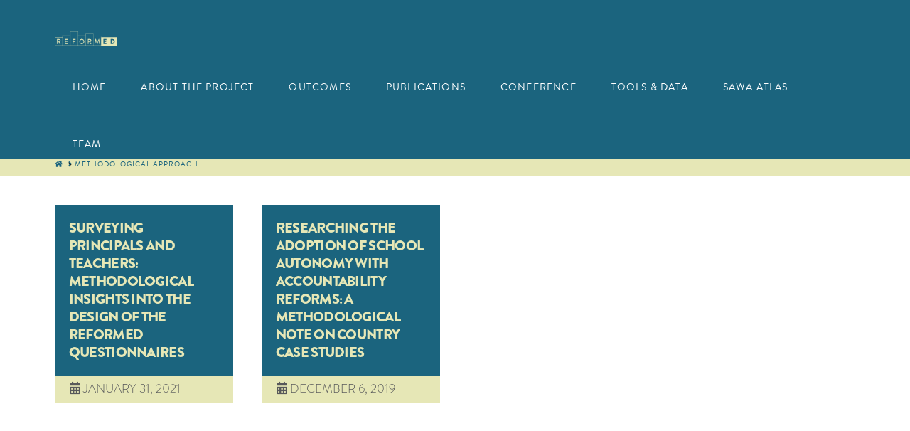

--- FILE ---
content_type: text/html; charset=UTF-8
request_url: http://reformedproject.eu/themes/methodological-approach/
body_size: 14671
content:


<!DOCTYPE html>

<html class="no-js" lang="en-US">

<head>
  
<meta charset="UTF-8">
<meta name="viewport" content="width=device-width, initial-scale=1.0">
<link rel="pingback" href="http://reformedproject.eu/xmlrpc.php">
<meta name='robots' content='index, follow, max-image-preview:large, max-snippet:-1, max-video-preview:-1' />

	<title>methodological approach Archives - Reformed</title>
	<link rel="canonical" href="http://reformedproject.eu/themes/methodological-approach/" />
	<meta property="og:locale" content="en_US" />
	<meta property="og:type" content="article" />
	<meta property="og:title" content="methodological approach Archives - Reformed" />
	<meta property="og:url" content="http://reformedproject.eu/themes/methodological-approach/" />
	<meta property="og:site_name" content="Reformed" />
	<meta name="twitter:card" content="summary_large_image" />
	<script type="application/ld+json" class="yoast-schema-graph">{"@context":"https://schema.org","@graph":[{"@type":"CollectionPage","@id":"http://reformedproject.eu/themes/methodological-approach/","url":"http://reformedproject.eu/themes/methodological-approach/","name":"methodological approach Archives - Reformed","isPartOf":{"@id":"http://reformedproject.eu/#website"},"breadcrumb":{"@id":"http://reformedproject.eu/themes/methodological-approach/#breadcrumb"},"inLanguage":"en-US"},{"@type":"BreadcrumbList","@id":"http://reformedproject.eu/themes/methodological-approach/#breadcrumb","itemListElement":[{"@type":"ListItem","position":1,"name":"Home","item":"http://reformedproject.eu/"},{"@type":"ListItem","position":2,"name":"methodological approach"}]},{"@type":"WebSite","@id":"http://reformedproject.eu/#website","url":"http://reformedproject.eu/","name":"Reformed","description":"A Multi-Scalar Analysis of Autonomy and Accountability","potentialAction":[{"@type":"SearchAction","target":{"@type":"EntryPoint","urlTemplate":"http://reformedproject.eu/?s={search_term_string}"},"query-input":"required name=search_term_string"}],"inLanguage":"en-US"}]}</script>


<link rel='dns-prefetch' href='//code.jquery.com' />
<link rel='dns-prefetch' href='//cdn.jsdelivr.net' />
<link rel='dns-prefetch' href='//cdnjs.cloudflare.com' />
<link rel='dns-prefetch' href='//maps.googleapis.com' />
<link rel='dns-prefetch' href='//s.w.org' />
<link rel="alternate" type="application/rss+xml" title="Reformed &raquo; Feed" href="http://reformedproject.eu/feed/" />
<link rel="alternate" type="application/rss+xml" title="Reformed &raquo; methodological approach Theme Feed" href="http://reformedproject.eu/themes/methodological-approach/feed/" />
<script type="text/javascript">
window._wpemojiSettings = {"baseUrl":"https:\/\/s.w.org\/images\/core\/emoji\/13.1.0\/72x72\/","ext":".png","svgUrl":"https:\/\/s.w.org\/images\/core\/emoji\/13.1.0\/svg\/","svgExt":".svg","source":{"wpemoji":"http:\/\/reformedproject.eu\/wp-includes\/js\/wp-emoji.js?ver=5.9.7","twemoji":"http:\/\/reformedproject.eu\/wp-includes\/js\/twemoji.js?ver=5.9.7"}};
/**
 * @output wp-includes/js/wp-emoji-loader.js
 */

( function( window, document, settings ) {
	var src, ready, ii, tests;

	// Create a canvas element for testing native browser support of emoji.
	var canvas = document.createElement( 'canvas' );
	var context = canvas.getContext && canvas.getContext( '2d' );

	/**
	 * Checks if two sets of Emoji characters render the same visually.
	 *
	 * @since 4.9.0
	 *
	 * @private
	 *
	 * @param {number[]} set1 Set of Emoji character codes.
	 * @param {number[]} set2 Set of Emoji character codes.
	 *
	 * @return {boolean} True if the two sets render the same.
	 */
	function emojiSetsRenderIdentically( set1, set2 ) {
		var stringFromCharCode = String.fromCharCode;

		// Cleanup from previous test.
		context.clearRect( 0, 0, canvas.width, canvas.height );
		context.fillText( stringFromCharCode.apply( this, set1 ), 0, 0 );
		var rendered1 = canvas.toDataURL();

		// Cleanup from previous test.
		context.clearRect( 0, 0, canvas.width, canvas.height );
		context.fillText( stringFromCharCode.apply( this, set2 ), 0, 0 );
		var rendered2 = canvas.toDataURL();

		return rendered1 === rendered2;
	}

	/**
	 * Detects if the browser supports rendering emoji or flag emoji.
	 *
	 * Flag emoji are a single glyph made of two characters, so some browsers
	 * (notably, Firefox OS X) don't support them.
	 *
	 * @since 4.2.0
	 *
	 * @private
	 *
	 * @param {string} type Whether to test for support of "flag" or "emoji".
	 *
	 * @return {boolean} True if the browser can render emoji, false if it cannot.
	 */
	function browserSupportsEmoji( type ) {
		var isIdentical;

		if ( ! context || ! context.fillText ) {
			return false;
		}

		/*
		 * Chrome on OS X added native emoji rendering in M41. Unfortunately,
		 * it doesn't work when the font is bolder than 500 weight. So, we
		 * check for bold rendering support to avoid invisible emoji in Chrome.
		 */
		context.textBaseline = 'top';
		context.font = '600 32px Arial';

		switch ( type ) {
			case 'flag':
				/*
				 * Test for Transgender flag compatibility. This flag is shortlisted for the Emoji 13 spec,
				 * but has landed in Twemoji early, so we can add support for it, too.
				 *
				 * To test for support, we try to render it, and compare the rendering to how it would look if
				 * the browser doesn't render it correctly (white flag emoji + transgender symbol).
				 */
				isIdentical = emojiSetsRenderIdentically(
					[ 0x1F3F3, 0xFE0F, 0x200D, 0x26A7, 0xFE0F ],
					[ 0x1F3F3, 0xFE0F, 0x200B, 0x26A7, 0xFE0F ]
				);

				if ( isIdentical ) {
					return false;
				}

				/*
				 * Test for UN flag compatibility. This is the least supported of the letter locale flags,
				 * so gives us an easy test for full support.
				 *
				 * To test for support, we try to render it, and compare the rendering to how it would look if
				 * the browser doesn't render it correctly ([U] + [N]).
				 */
				isIdentical = emojiSetsRenderIdentically(
					[ 0xD83C, 0xDDFA, 0xD83C, 0xDDF3 ],
					[ 0xD83C, 0xDDFA, 0x200B, 0xD83C, 0xDDF3 ]
				);

				if ( isIdentical ) {
					return false;
				}

				/*
				 * Test for English flag compatibility. England is a country in the United Kingdom, it
				 * does not have a two letter locale code but rather an five letter sub-division code.
				 *
				 * To test for support, we try to render it, and compare the rendering to how it would look if
				 * the browser doesn't render it correctly (black flag emoji + [G] + [B] + [E] + [N] + [G]).
				 */
				isIdentical = emojiSetsRenderIdentically(
					[ 0xD83C, 0xDFF4, 0xDB40, 0xDC67, 0xDB40, 0xDC62, 0xDB40, 0xDC65, 0xDB40, 0xDC6E, 0xDB40, 0xDC67, 0xDB40, 0xDC7F ],
					[ 0xD83C, 0xDFF4, 0x200B, 0xDB40, 0xDC67, 0x200B, 0xDB40, 0xDC62, 0x200B, 0xDB40, 0xDC65, 0x200B, 0xDB40, 0xDC6E, 0x200B, 0xDB40, 0xDC67, 0x200B, 0xDB40, 0xDC7F ]
				);

				return ! isIdentical;
			case 'emoji':
				/*
				 * Burning Love: Just a hunk, a hunk of burnin' love.
				 *
				 *  To test for Emoji 13.1 support, try to render a new emoji: Heart on Fire!
				 *
				 * The Heart on Fire emoji is a ZWJ sequence combining ❤️ Red Heart, a Zero Width Joiner and 🔥 Fire.
				 *
				 * 0x2764, 0xfe0f == Red Heart emoji.
				 * 0x200D == Zero-Width Joiner (ZWJ) that links the two code points for the new emoji or
				 * 0x200B == Zero-Width Space (ZWS) that is rendered for clients not supporting the new emoji.
				 * 0xD83D, 0xDD25 == Fire.
				 *
				 * When updating this test for future Emoji releases, ensure that individual emoji that make up the
				 * sequence come from older emoji standards.
				 */
				isIdentical = emojiSetsRenderIdentically(
					[0x2764, 0xfe0f, 0x200D, 0xD83D, 0xDD25],
					[0x2764, 0xfe0f, 0x200B, 0xD83D, 0xDD25]
				);

				return ! isIdentical;
		}

		return false;
	}

	/**
	 * Adds a script to the head of the document.
	 *
	 * @ignore
	 *
	 * @since 4.2.0
	 *
	 * @param {Object} src The url where the script is located.
	 * @return {void}
	 */
	function addScript( src ) {
		var script = document.createElement( 'script' );

		script.src = src;
		script.defer = script.type = 'text/javascript';
		document.getElementsByTagName( 'head' )[0].appendChild( script );
	}

	tests = Array( 'flag', 'emoji' );

	settings.supports = {
		everything: true,
		everythingExceptFlag: true
	};

	/*
	 * Tests the browser support for flag emojis and other emojis, and adjusts the
	 * support settings accordingly.
	 */
	for( ii = 0; ii < tests.length; ii++ ) {
		settings.supports[ tests[ ii ] ] = browserSupportsEmoji( tests[ ii ] );

		settings.supports.everything = settings.supports.everything && settings.supports[ tests[ ii ] ];

		if ( 'flag' !== tests[ ii ] ) {
			settings.supports.everythingExceptFlag = settings.supports.everythingExceptFlag && settings.supports[ tests[ ii ] ];
		}
	}

	settings.supports.everythingExceptFlag = settings.supports.everythingExceptFlag && ! settings.supports.flag;

	// Sets DOMReady to false and assigns a ready function to settings.
	settings.DOMReady = false;
	settings.readyCallback = function() {
		settings.DOMReady = true;
	};

	// When the browser can not render everything we need to load a polyfill.
	if ( ! settings.supports.everything ) {
		ready = function() {
			settings.readyCallback();
		};

		/*
		 * Cross-browser version of adding a dom ready event.
		 */
		if ( document.addEventListener ) {
			document.addEventListener( 'DOMContentLoaded', ready, false );
			window.addEventListener( 'load', ready, false );
		} else {
			window.attachEvent( 'onload', ready );
			document.attachEvent( 'onreadystatechange', function() {
				if ( 'complete' === document.readyState ) {
					settings.readyCallback();
				}
			} );
		}

		src = settings.source || {};

		if ( src.concatemoji ) {
			addScript( src.concatemoji );
		} else if ( src.wpemoji && src.twemoji ) {
			addScript( src.twemoji );
			addScript( src.wpemoji );
		}
	}

} )( window, document, window._wpemojiSettings );
</script>
<style type="text/css">
img.wp-smiley,
img.emoji {
	display: inline !important;
	border: none !important;
	box-shadow: none !important;
	height: 1em !important;
	width: 1em !important;
	margin: 0 0.07em !important;
	vertical-align: -0.1em !important;
	background: none !important;
	padding: 0 !important;
}
</style>
	<link rel='stylesheet' id='wp-block-library-css'  href='http://reformedproject.eu/wp-includes/css/dist/block-library/style.css?ver=5.9.7' type='text/css' media='all' />
<style id='wp-block-library-theme-inline-css' type='text/css'>
/**
 * Colors
 */
/**
 * Breakpoints & Media Queries
 */
/**
 * SCSS Variables.
 *
 * Please use variables from this sheet to ensure consistency across the UI.
 * Don't add to this sheet unless you're pretty sure the value will be reused in many places.
 * For example, don't add rules to this sheet that affect block visuals. It's purely for UI.
 */
/**
 * Colors
 */
/**
 * Fonts & basic variables.
 */
/**
 * Grid System.
 * https://make.wordpress.org/design/2019/10/31/proposal-a-consistent-spacing-system-for-wordpress/
 */
/**
 * Dimensions.
 */
/**
 * Shadows.
 */
/**
 * Editor widths.
 */
/**
 * Block & Editor UI.
 */
/**
 * Block paddings.
 */
/**
 * React Native specific.
 * These variables do not appear to be used anywhere else.
 */
/**
*  Converts a hex value into the rgb equivalent.
*
* @param {string} hex - the hexadecimal value to convert
* @return {string} comma separated rgb values
*/
/**
 * Breakpoint mixins
 */
/**
 * Long content fade mixin
 *
 * Creates a fading overlay to signify that the content is longer
 * than the space allows.
 */
/**
 * Focus styles.
 */
/**
 * Applies editor left position to the selector passed as argument
 */
/**
 * Styles that are reused verbatim in a few places
 */
/**
 * Allows users to opt-out of animations via OS-level preferences.
 */
/**
 * Reset default styles for JavaScript UI based pages.
 * This is a WP-admin agnostic reset
 */
/**
 * Reset the WP Admin page styles for Gutenberg-like pages.
 */
.wp-block-audio figcaption {
  color: #555;
  font-size: 13px;
  text-align: center;
}
.is-dark-theme .wp-block-audio figcaption {
  color: rgba(255, 255, 255, 0.65);
}

.wp-block-code > code {
  font-family: Menlo, Consolas, monaco, monospace;
  color: #1e1e1e;
  padding: 0.8em 1em;
  border: 1px solid #ddd;
  border-radius: 4px;
}

.wp-block-embed figcaption {
  color: #555;
  font-size: 13px;
  text-align: center;
}
.is-dark-theme .wp-block-embed figcaption {
  color: rgba(255, 255, 255, 0.65);
}

.blocks-gallery-caption {
  color: #555;
  font-size: 13px;
  text-align: center;
}
.is-dark-theme .blocks-gallery-caption {
  color: rgba(255, 255, 255, 0.65);
}

.wp-block-image figcaption {
  color: #555;
  font-size: 13px;
  text-align: center;
}
.is-dark-theme .wp-block-image figcaption {
  color: rgba(255, 255, 255, 0.65);
}

.wp-block-pullquote {
  border-top: 4px solid currentColor;
  border-bottom: 4px solid currentColor;
  margin-bottom: 1.75em;
  color: currentColor;
}
.wp-block-pullquote cite,
.wp-block-pullquote footer, .wp-block-pullquote__citation {
  color: currentColor;
  text-transform: uppercase;
  font-size: 0.8125em;
  font-style: normal;
}

.wp-block-quote {
  border-left: 0.25em solid currentColor;
  margin: 0 0 1.75em 0;
  padding-left: 1em;
}
.wp-block-quote cite,
.wp-block-quote footer {
  color: currentColor;
  font-size: 0.8125em;
  position: relative;
  font-style: normal;
}
.wp-block-quote.has-text-align-right {
  border-left: none;
  border-right: 0.25em solid currentColor;
  padding-left: 0;
  padding-right: 1em;
}
.wp-block-quote.has-text-align-center {
  border: none;
  padding-left: 0;
}
.wp-block-quote.is-style-plain, .wp-block-quote.is-style-large, .wp-block-quote.is-large {
  border: none;
}

.wp-block-search .wp-block-search__label {
  font-weight: bold;
}

.wp-block-group:where(.has-background) {
  padding: 1.25em 2.375em;
}

.wp-block-separator {
  border: none;
  border-bottom: 2px solid currentColor;
  margin-left: auto;
  margin-right: auto;
  opacity: 0.4;
}
.wp-block-separator:not(.is-style-wide):not(.is-style-dots) {
  width: 100px;
}
.wp-block-separator.has-background:not(.is-style-dots) {
  border-bottom: none;
  height: 1px;
}
.wp-block-separator.has-background:not(.is-style-wide):not(.is-style-dots) {
  height: 2px;
}

.wp-block-table thead {
  border-bottom: 3px solid;
}
.wp-block-table tfoot {
  border-top: 3px solid;
}
.wp-block-table td,
.wp-block-table th {
  padding: 0.5em;
  border: 1px solid;
  word-break: normal;
}
.wp-block-table figcaption {
  color: #555;
  font-size: 13px;
  text-align: center;
}
.is-dark-theme .wp-block-table figcaption {
  color: rgba(255, 255, 255, 0.65);
}

.wp-block-video figcaption {
  color: #555;
  font-size: 13px;
  text-align: center;
}
.is-dark-theme .wp-block-video figcaption {
  color: rgba(255, 255, 255, 0.65);
}

.wp-block-template-part.has-background {
  padding: 1.25em 2.375em;
  margin-top: 0;
  margin-bottom: 0;
}
</style>
<style id='global-styles-inline-css' type='text/css'>
body{--wp--preset--color--black: #000000;--wp--preset--color--cyan-bluish-gray: #abb8c3;--wp--preset--color--white: #ffffff;--wp--preset--color--pale-pink: #f78da7;--wp--preset--color--vivid-red: #cf2e2e;--wp--preset--color--luminous-vivid-orange: #ff6900;--wp--preset--color--luminous-vivid-amber: #fcb900;--wp--preset--color--light-green-cyan: #7bdcb5;--wp--preset--color--vivid-green-cyan: #00d084;--wp--preset--color--pale-cyan-blue: #8ed1fc;--wp--preset--color--vivid-cyan-blue: #0693e3;--wp--preset--color--vivid-purple: #9b51e0;--wp--preset--gradient--vivid-cyan-blue-to-vivid-purple: linear-gradient(135deg,rgba(6,147,227,1) 0%,rgb(155,81,224) 100%);--wp--preset--gradient--light-green-cyan-to-vivid-green-cyan: linear-gradient(135deg,rgb(122,220,180) 0%,rgb(0,208,130) 100%);--wp--preset--gradient--luminous-vivid-amber-to-luminous-vivid-orange: linear-gradient(135deg,rgba(252,185,0,1) 0%,rgba(255,105,0,1) 100%);--wp--preset--gradient--luminous-vivid-orange-to-vivid-red: linear-gradient(135deg,rgba(255,105,0,1) 0%,rgb(207,46,46) 100%);--wp--preset--gradient--very-light-gray-to-cyan-bluish-gray: linear-gradient(135deg,rgb(238,238,238) 0%,rgb(169,184,195) 100%);--wp--preset--gradient--cool-to-warm-spectrum: linear-gradient(135deg,rgb(74,234,220) 0%,rgb(151,120,209) 20%,rgb(207,42,186) 40%,rgb(238,44,130) 60%,rgb(251,105,98) 80%,rgb(254,248,76) 100%);--wp--preset--gradient--blush-light-purple: linear-gradient(135deg,rgb(255,206,236) 0%,rgb(152,150,240) 100%);--wp--preset--gradient--blush-bordeaux: linear-gradient(135deg,rgb(254,205,165) 0%,rgb(254,45,45) 50%,rgb(107,0,62) 100%);--wp--preset--gradient--luminous-dusk: linear-gradient(135deg,rgb(255,203,112) 0%,rgb(199,81,192) 50%,rgb(65,88,208) 100%);--wp--preset--gradient--pale-ocean: linear-gradient(135deg,rgb(255,245,203) 0%,rgb(182,227,212) 50%,rgb(51,167,181) 100%);--wp--preset--gradient--electric-grass: linear-gradient(135deg,rgb(202,248,128) 0%,rgb(113,206,126) 100%);--wp--preset--gradient--midnight: linear-gradient(135deg,rgb(2,3,129) 0%,rgb(40,116,252) 100%);--wp--preset--duotone--dark-grayscale: url('#wp-duotone-dark-grayscale');--wp--preset--duotone--grayscale: url('#wp-duotone-grayscale');--wp--preset--duotone--purple-yellow: url('#wp-duotone-purple-yellow');--wp--preset--duotone--blue-red: url('#wp-duotone-blue-red');--wp--preset--duotone--midnight: url('#wp-duotone-midnight');--wp--preset--duotone--magenta-yellow: url('#wp-duotone-magenta-yellow');--wp--preset--duotone--purple-green: url('#wp-duotone-purple-green');--wp--preset--duotone--blue-orange: url('#wp-duotone-blue-orange');--wp--preset--font-size--small: 13px;--wp--preset--font-size--medium: 20px;--wp--preset--font-size--large: 36px;--wp--preset--font-size--x-large: 42px;}.has-black-color{color: var(--wp--preset--color--black) !important;}.has-cyan-bluish-gray-color{color: var(--wp--preset--color--cyan-bluish-gray) !important;}.has-white-color{color: var(--wp--preset--color--white) !important;}.has-pale-pink-color{color: var(--wp--preset--color--pale-pink) !important;}.has-vivid-red-color{color: var(--wp--preset--color--vivid-red) !important;}.has-luminous-vivid-orange-color{color: var(--wp--preset--color--luminous-vivid-orange) !important;}.has-luminous-vivid-amber-color{color: var(--wp--preset--color--luminous-vivid-amber) !important;}.has-light-green-cyan-color{color: var(--wp--preset--color--light-green-cyan) !important;}.has-vivid-green-cyan-color{color: var(--wp--preset--color--vivid-green-cyan) !important;}.has-pale-cyan-blue-color{color: var(--wp--preset--color--pale-cyan-blue) !important;}.has-vivid-cyan-blue-color{color: var(--wp--preset--color--vivid-cyan-blue) !important;}.has-vivid-purple-color{color: var(--wp--preset--color--vivid-purple) !important;}.has-black-background-color{background-color: var(--wp--preset--color--black) !important;}.has-cyan-bluish-gray-background-color{background-color: var(--wp--preset--color--cyan-bluish-gray) !important;}.has-white-background-color{background-color: var(--wp--preset--color--white) !important;}.has-pale-pink-background-color{background-color: var(--wp--preset--color--pale-pink) !important;}.has-vivid-red-background-color{background-color: var(--wp--preset--color--vivid-red) !important;}.has-luminous-vivid-orange-background-color{background-color: var(--wp--preset--color--luminous-vivid-orange) !important;}.has-luminous-vivid-amber-background-color{background-color: var(--wp--preset--color--luminous-vivid-amber) !important;}.has-light-green-cyan-background-color{background-color: var(--wp--preset--color--light-green-cyan) !important;}.has-vivid-green-cyan-background-color{background-color: var(--wp--preset--color--vivid-green-cyan) !important;}.has-pale-cyan-blue-background-color{background-color: var(--wp--preset--color--pale-cyan-blue) !important;}.has-vivid-cyan-blue-background-color{background-color: var(--wp--preset--color--vivid-cyan-blue) !important;}.has-vivid-purple-background-color{background-color: var(--wp--preset--color--vivid-purple) !important;}.has-black-border-color{border-color: var(--wp--preset--color--black) !important;}.has-cyan-bluish-gray-border-color{border-color: var(--wp--preset--color--cyan-bluish-gray) !important;}.has-white-border-color{border-color: var(--wp--preset--color--white) !important;}.has-pale-pink-border-color{border-color: var(--wp--preset--color--pale-pink) !important;}.has-vivid-red-border-color{border-color: var(--wp--preset--color--vivid-red) !important;}.has-luminous-vivid-orange-border-color{border-color: var(--wp--preset--color--luminous-vivid-orange) !important;}.has-luminous-vivid-amber-border-color{border-color: var(--wp--preset--color--luminous-vivid-amber) !important;}.has-light-green-cyan-border-color{border-color: var(--wp--preset--color--light-green-cyan) !important;}.has-vivid-green-cyan-border-color{border-color: var(--wp--preset--color--vivid-green-cyan) !important;}.has-pale-cyan-blue-border-color{border-color: var(--wp--preset--color--pale-cyan-blue) !important;}.has-vivid-cyan-blue-border-color{border-color: var(--wp--preset--color--vivid-cyan-blue) !important;}.has-vivid-purple-border-color{border-color: var(--wp--preset--color--vivid-purple) !important;}.has-vivid-cyan-blue-to-vivid-purple-gradient-background{background: var(--wp--preset--gradient--vivid-cyan-blue-to-vivid-purple) !important;}.has-light-green-cyan-to-vivid-green-cyan-gradient-background{background: var(--wp--preset--gradient--light-green-cyan-to-vivid-green-cyan) !important;}.has-luminous-vivid-amber-to-luminous-vivid-orange-gradient-background{background: var(--wp--preset--gradient--luminous-vivid-amber-to-luminous-vivid-orange) !important;}.has-luminous-vivid-orange-to-vivid-red-gradient-background{background: var(--wp--preset--gradient--luminous-vivid-orange-to-vivid-red) !important;}.has-very-light-gray-to-cyan-bluish-gray-gradient-background{background: var(--wp--preset--gradient--very-light-gray-to-cyan-bluish-gray) !important;}.has-cool-to-warm-spectrum-gradient-background{background: var(--wp--preset--gradient--cool-to-warm-spectrum) !important;}.has-blush-light-purple-gradient-background{background: var(--wp--preset--gradient--blush-light-purple) !important;}.has-blush-bordeaux-gradient-background{background: var(--wp--preset--gradient--blush-bordeaux) !important;}.has-luminous-dusk-gradient-background{background: var(--wp--preset--gradient--luminous-dusk) !important;}.has-pale-ocean-gradient-background{background: var(--wp--preset--gradient--pale-ocean) !important;}.has-electric-grass-gradient-background{background: var(--wp--preset--gradient--electric-grass) !important;}.has-midnight-gradient-background{background: var(--wp--preset--gradient--midnight) !important;}.has-small-font-size{font-size: var(--wp--preset--font-size--small) !important;}.has-medium-font-size{font-size: var(--wp--preset--font-size--medium) !important;}.has-large-font-size{font-size: var(--wp--preset--font-size--large) !important;}.has-x-large-font-size{font-size: var(--wp--preset--font-size--x-large) !important;}
</style>
<link rel='stylesheet' id='colorbox-css'  href='http://reformedproject.eu/wp-content/plugins/cornerstone-social-wall/assets/css/colorbox.css?ver=1.6.3' type='text/css' media='all' />
<link rel='stylesheet' id='csw-css'  href='http://reformedproject.eu/wp-content/plugins/cornerstone-social-wall/assets/css/styles.min.css?ver=1.5.1' type='text/css' media='all' />
<link rel='stylesheet' id='essential_addons_cs-swiper-css'  href='http://reformedproject.eu/wp-content/plugins/essential-addons-cs/assets/swiper/swiper.min.css' type='text/css' media='all' />
<link rel='stylesheet' id='essential_addons_cs-lightbox-css-css'  href='http://reformedproject.eu/wp-content/plugins/essential-addons-cs/assets/lightbox/lity.min.css' type='text/css' media='all' />
<link rel='stylesheet' id='essential_addons_cs-styles-css'  href='http://reformedproject.eu/wp-content/plugins/essential-addons-cs/assets/styles/essential-addons-cs.css' type='text/css' media='all' />
<link rel='stylesheet' id='rs-plugin-settings-css'  href='http://reformedproject.eu/wp-content/plugins/revslider/public/assets/css/settings.css?ver=5.4.8.1' type='text/css' media='all' />
<style id='rs-plugin-settings-inline-css' type='text/css'>
#rs-demo-id {}
</style>
<link rel='stylesheet' id='x-stack-css'  href='http://reformedproject.eu/wp-content/themes/pro/framework/dist/css/site/stacks/integrity-dark.css?ver=5.1.5' type='text/css' media='all' />
<style id='cs-inline-css' type='text/css'>
 a,h1 a:hover,h2 a:hover,h3 a:hover,h4 a:hover,h5 a:hover,h6 a:hover,.x-breadcrumb-wrap a:hover,.widget ul li a:hover,.widget ol li a:hover,.widget.widget_text ul li a,.widget.widget_text ol li a,.widget_nav_menu .current-menu-item > a,.x-accordion-heading .x-accordion-toggle:hover,.x-comment-author a:hover,.x-comment-time:hover,.x-recent-posts a:hover .h-recent-posts{color:rgb(24,100,126);}a:hover,.widget.widget_text ul li a:hover,.widget.widget_text ol li a:hover,.x-twitter-widget ul li a:hover{color:rgb(32,133,167);}.rev_slider_wrapper,a.x-img-thumbnail:hover,.x-slider-container.below,.page-template-template-blank-3-php .x-slider-container.above,.page-template-template-blank-6-php .x-slider-container.above{border-color:rgb(24,100,126);}.entry-thumb:before,.x-pagination span.current,.woocommerce-pagination span[aria-current],.flex-direction-nav a,.flex-control-nav a:hover,.flex-control-nav a.flex-active,.mejs-time-current,.x-dropcap,.x-skill-bar .bar,.x-pricing-column.featured h2,.h-comments-title small,.x-entry-share .x-share:hover,.x-highlight,.x-recent-posts .x-recent-posts-img:after{background-color:rgb(24,100,126);}.x-nav-tabs > .active > a,.x-nav-tabs > .active > a:hover{box-shadow:inset 0 3px 0 0 rgb(24,100,126);}.x-main{width:calc(72% - 2.463055%);}.x-sidebar{width:calc(100% - 2.463055% - 72%);}.x-comment-author,.x-comment-time,.comment-form-author label,.comment-form-email label,.comment-form-url label,.comment-form-rating label,.comment-form-comment label,.widget_calendar #wp-calendar caption,.widget.widget_rss li .rsswidget{font-family:inherit;font-weight:900;text-transform:uppercase;}.p-landmark-sub,.p-meta,input,button,select,textarea{font-family:"brandon-grotesque",sans-serif;}.widget ul li a,.widget ol li a,.x-comment-time{color:rgb(88,89,91);}.widget_text ol li a,.widget_text ul li a{color:rgb(24,100,126);}.widget_text ol li a:hover,.widget_text ul li a:hover{color:rgb(32,133,167);}.comment-form-author label,.comment-form-email label,.comment-form-url label,.comment-form-rating label,.comment-form-comment label,.widget_calendar #wp-calendar th,.p-landmark-sub strong,.widget_tag_cloud .tagcloud a:hover,.widget_tag_cloud .tagcloud a:active,.entry-footer a:hover,.entry-footer a:active,.x-breadcrumbs .current,.x-comment-author,.x-comment-author a{color:rgb(88,89,91);}.widget_calendar #wp-calendar th{border-color:rgb(88,89,91);}.h-feature-headline span i{background-color:rgb(88,89,91);}@media (max-width:978.98px){}html{font-size:20px;}@media (min-width:500px){html{font-size:calc(20px + (20 - 20) * ((100vw - 500px) / (1000 - 500)));}}@media (min-width:1000px){html{font-size:20px;}}body{font-style:normal;font-weight:300;color:rgb(88,89,91);background-color:rgb(255,255,255);}.w-b{font-weight:300 !important;}h1,h2,h3,h4,h5,h6,.h1,.h2,.h3,.h4,.h5,.h6{font-family:inherit;font-style:normal;font-weight:900;text-transform:uppercase;}h1,.h1{letter-spacing:-0.035em;}h2,.h2{letter-spacing:-0.035em;}h3,.h3{letter-spacing:-0.035em;}h4,.h4{letter-spacing:-0.035em;}h5,.h5{letter-spacing:-0.035em;}h6,.h6{letter-spacing:-0.035em;}.w-h{font-weight:900 !important;}.x-container.width{width:88%;}.x-container.max{max-width:1200px;}.x-bar-content.x-container.width{flex-basis:88%;}.x-main.full{float:none;display:block;width:auto;}@media (max-width:978.98px){.x-main.full,.x-main.left,.x-main.right,.x-sidebar.left,.x-sidebar.right{float:none;display:block;width:auto !important;}}.entry-header,.entry-content{font-size:1rem;}body,input,button,select,textarea{font-family:"brandon-grotesque",sans-serif;}h1,h2,h3,h4,h5,h6,.h1,.h2,.h3,.h4,.h5,.h6,h1 a,h2 a,h3 a,h4 a,h5 a,h6 a,.h1 a,.h2 a,.h3 a,.h4 a,.h5 a,.h6 a,blockquote{color:rgb(88,89,91);}.cfc-h-tx{color:rgb(88,89,91) !important;}.cfc-h-bd{border-color:rgb(88,89,91) !important;}.cfc-h-bg{background-color:rgb(88,89,91) !important;}.cfc-b-tx{color:rgb(88,89,91) !important;}.cfc-b-bd{border-color:rgb(88,89,91) !important;}.cfc-b-bg{background-color:rgb(88,89,91) !important;}.x-btn,.button,[type="submit"]{color:rgb(88,89,91);border-color:rgb(229,228,179);background-color:rgb(24,100,126);border-width:3px;text-transform:uppercase;background-color:transparent;}.x-btn:hover,.button:hover,[type="submit"]:hover{color:rgb(10,145,194);border-color:rgb(229,228,179);background-color:#ef2201;border-width:3px;text-transform:uppercase;background-color:transparent;}.x-btn.x-btn-real,.x-btn.x-btn-real:hover{margin-bottom:0.25em;text-shadow:0 0.075em 0.075em rgba(0,0,0,0.65);}.x-btn.x-btn-real{box-shadow:0 0.25em 0 0 #a71000,0 4px 9px rgba(0,0,0,0.75);}.x-btn.x-btn-real:hover{box-shadow:0 0.25em 0 0 #a71000,0 4px 9px rgba(0,0,0,0.75);}.x-btn.x-btn-flat,.x-btn.x-btn-flat:hover{margin-bottom:0;text-shadow:0 0.075em 0.075em rgba(0,0,0,0.65);box-shadow:none;}.x-btn.x-btn-transparent,.x-btn.x-btn-transparent:hover{margin-bottom:0;border-width:3px;text-shadow:none;text-transform:uppercase;background-color:transparent;box-shadow:none;}body .gform_wrapper .gfield_required{color:rgb(24,100,126);}body .gform_wrapper h2.gsection_title,body .gform_wrapper h3.gform_title,body .gform_wrapper .top_label .gfield_label,body .gform_wrapper .left_label .gfield_label,body .gform_wrapper .right_label .gfield_label{font-weight:900;}body .gform_wrapper h2.gsection_title{letter-spacing:-0.035emem !important;}body .gform_wrapper h3.gform_title{letter-spacing:-0.035emem !important;}body .gform_wrapper .top_label .gfield_label,body .gform_wrapper .left_label .gfield_label,body .gform_wrapper .right_label .gfield_label{color:rgb(88,89,91);}body .gform_wrapper .validation_message{font-weight:300;}.x-topbar .p-info a:hover,.x-widgetbar .widget ul li a:hover{color:rgb(24,100,126);}.x-topbar .p-info,.x-topbar .p-info a,.x-navbar .desktop .x-nav > li > a,.x-navbar .desktop .sub-menu a,.x-navbar .mobile .x-nav li > a,.x-breadcrumb-wrap a,.x-breadcrumbs .delimiter{color:rgb(255,255,255);}.x-navbar .desktop .x-nav > li > a:hover,.x-navbar .desktop .x-nav > .x-active > a,.x-navbar .desktop .x-nav > .current-menu-item > a,.x-navbar .desktop .sub-menu a:hover,.x-navbar .desktop .sub-menu .x-active > a,.x-navbar .desktop .sub-menu .current-menu-item > a,.x-navbar .desktop .x-nav .x-megamenu > .sub-menu > li > a,.x-navbar .mobile .x-nav li > a:hover,.x-navbar .mobile .x-nav .x-active > a,.x-navbar .mobile .x-nav .current-menu-item > a{color:rgb(255,255,255);}.x-navbar .desktop .x-nav > li > a:hover,.x-navbar .desktop .x-nav > .x-active > a,.x-navbar .desktop .x-nav > .current-menu-item > a{box-shadow:inset 0 4px 0 0 rgb(24,100,126);}.x-navbar .desktop .x-nav > li > a{height:80px;padding-top:50px;}.x-navbar-fixed-top-active .x-navbar-wrap{margin-bottom:1px;}.x-navbar .desktop .x-nav > li ul{top:calc(80px - 15px);}@media (max-width:979px){.x-navbar-fixed-top-active .x-navbar-wrap{margin-bottom:0;}}body.x-navbar-fixed-top-active .x-navbar-wrap{height:80px;}.x-navbar-inner{min-height:80px;}.x-brand{margin-top:40px;font-family:inherit;font-size:22px;font-style:normal;font-weight:400;letter-spacing:-0.035em;color:#272727;}.x-brand:hover,.x-brand:focus{color:#272727;}.x-brand img{width:calc(175px / 2);}.x-navbar .x-nav-wrap .x-nav > li > a{font-family:inherit;font-style:normal;font-weight:400;letter-spacing:0.085em;text-transform:uppercase;}.x-navbar .desktop .x-nav > li > a{font-size:14px;}.x-navbar .desktop .x-nav > li > a:not(.x-btn-navbar-woocommerce){padding-left:25px;padding-right:25px;}.x-navbar .desktop .x-nav > li > a > span{margin-right:-0.085em;}.x-btn-navbar{margin-top:20px;}.x-btn-navbar,.x-btn-navbar.collapsed{font-size:24px;}@media (max-width:979px){body.x-navbar-fixed-top-active .x-navbar-wrap{height:auto;}.x-widgetbar{left:0;right:0;}} @font-face{font-family:'FontAwesomePro';font-style:normal;font-weight:900;font-display:block;src:url('http://reformedproject.eu/wp-content/themes/pro/cornerstone/assets/fonts/fa-solid-900.woff2') format('woff2'),url('http://reformedproject.eu/wp-content/themes/pro/cornerstone/assets/fonts/fa-solid-900.woff') format('woff'),url('http://reformedproject.eu/wp-content/themes/pro/cornerstone/assets/fonts/fa-solid-900.ttf') format('truetype');}[data-x-fa-pro-icon]{font-family:"FontAwesomePro" !important;}[data-x-fa-pro-icon]:before{content:attr(data-x-fa-pro-icon);}[data-x-icon],[data-x-icon-o],[data-x-icon-l],[data-x-icon-s],[data-x-icon-b],[data-x-fa-pro-icon],[class*="cs-fa-"]{display:inline-block;font-style:normal;font-weight:400;text-decoration:inherit;text-rendering:auto;-webkit-font-smoothing:antialiased;-moz-osx-font-smoothing:grayscale;}[data-x-icon].left,[data-x-icon-o].left,[data-x-icon-l].left,[data-x-icon-s].left,[data-x-icon-b].left,[data-x-fa-pro-icon].left,[class*="cs-fa-"].left{margin-right:0.5em;}[data-x-icon].right,[data-x-icon-o].right,[data-x-icon-l].right,[data-x-icon-s].right,[data-x-icon-b].right,[data-x-fa-pro-icon].right,[class*="cs-fa-"].right{margin-left:0.5em;}[data-x-icon]:before,[data-x-icon-o]:before,[data-x-icon-l]:before,[data-x-icon-s]:before,[data-x-icon-b]:before,[data-x-fa-pro-icon]:before,[class*="cs-fa-"]:before{line-height:1;}@font-face{font-family:'FontAwesome';font-style:normal;font-weight:900;font-display:block;src:url('http://reformedproject.eu/wp-content/themes/pro/cornerstone/assets/fonts/fa-solid-900.woff2') format('woff2'),url('http://reformedproject.eu/wp-content/themes/pro/cornerstone/assets/fonts/fa-solid-900.woff') format('woff'),url('http://reformedproject.eu/wp-content/themes/pro/cornerstone/assets/fonts/fa-solid-900.ttf') format('truetype');}[data-x-icon],[data-x-icon-s],[data-x-icon][class*="cs-fa-"]{font-family:"FontAwesome" !important;font-weight:900;}[data-x-icon]:before,[data-x-icon][class*="cs-fa-"]:before{content:attr(data-x-icon);}[data-x-icon-s]:before{content:attr(data-x-icon-s);}@font-face{font-family:'FontAwesomeRegular';font-style:normal;font-weight:400;font-display:block;src:url('http://reformedproject.eu/wp-content/themes/pro/cornerstone/assets/fonts/fa-regular-400.woff2') format('woff2'),url('http://reformedproject.eu/wp-content/themes/pro/cornerstone/assets/fonts/fa-regular-400.woff') format('woff'),url('http://reformedproject.eu/wp-content/themes/pro/cornerstone/assets/fonts/fa-regular-400.ttf') format('truetype');}@font-face{font-family:'FontAwesomePro';font-style:normal;font-weight:400;font-display:block;src:url('http://reformedproject.eu/wp-content/themes/pro/cornerstone/assets/fonts/fa-regular-400.woff2') format('woff2'),url('http://reformedproject.eu/wp-content/themes/pro/cornerstone/assets/fonts/fa-regular-400.woff') format('woff'),url('http://reformedproject.eu/wp-content/themes/pro/cornerstone/assets/fonts/fa-regular-400.ttf') format('truetype');}[data-x-icon-o]{font-family:"FontAwesomeRegular" !important;}[data-x-icon-o]:before{content:attr(data-x-icon-o);}@font-face{font-family:'FontAwesomeLight';font-style:normal;font-weight:300;font-display:block;src:url('http://reformedproject.eu/wp-content/themes/pro/cornerstone/assets/fonts/fa-light-300.woff2') format('woff2'),url('http://reformedproject.eu/wp-content/themes/pro/cornerstone/assets/fonts/fa-light-300.woff') format('woff'),url('http://reformedproject.eu/wp-content/themes/pro/cornerstone/assets/fonts/fa-light-300.ttf') format('truetype');}@font-face{font-family:'FontAwesomePro';font-style:normal;font-weight:300;font-display:block;src:url('http://reformedproject.eu/wp-content/themes/pro/cornerstone/assets/fonts/fa-light-300.woff2') format('woff2'),url('http://reformedproject.eu/wp-content/themes/pro/cornerstone/assets/fonts/fa-light-300.woff') format('woff'),url('http://reformedproject.eu/wp-content/themes/pro/cornerstone/assets/fonts/fa-light-300.ttf') format('truetype');}[data-x-icon-l]{font-family:"FontAwesomeLight" !important;font-weight:300;}[data-x-icon-l]:before{content:attr(data-x-icon-l);}@font-face{font-family:'FontAwesomeBrands';font-style:normal;font-weight:normal;font-display:block;src:url('http://reformedproject.eu/wp-content/themes/pro/cornerstone/assets/fonts/fa-brands-400.woff2') format('woff2'),url('http://reformedproject.eu/wp-content/themes/pro/cornerstone/assets/fonts/fa-brands-400.woff') format('woff'),url('http://reformedproject.eu/wp-content/themes/pro/cornerstone/assets/fonts/fa-brands-400.ttf') format('truetype');}[data-x-icon-b]{font-family:"FontAwesomeBrands" !important;}[data-x-icon-b]:before{content:attr(data-x-icon-b);} .m8m-0.x-bar{height:auto;font-size:100px;background-color:rgb(255,255,255);}.m8m-0 .x-bar-content{justify-content:space-around;flex-wrap:wrap;align-content:center;height:auto;max-width:1100px;}.m8m-0.x-bar-outer-spacers:after,.m8m-0.x-bar-outer-spacers:before{flex-basis:1.5em;width:1.5em!important;height:1.5em;}.m8m-0.x-bar-space{font-size:100px;}.m8m-1.x-bar{border:0;z-index:9999;}.m8m-1 .x-bar-content{flex-direction:row;align-items:center;flex-grow:0;flex-shrink:1;flex-basis:100%;}.m8m-2.x-bar{height:6em;font-size:12.5px;background-color:rgb(32,133,167);box-shadow:0em 0.15em 2em rgba(0,0,0,0.15);}.m8m-2 .x-bar-content{justify-content:center;height:6em;}.m8m-2.x-bar-outer-spacers:after,.m8m-2.x-bar-outer-spacers:before{flex-basis:2em;width:2em!important;height:2em;}.m8m-2.x-bar-space{font-size:12.5px;}.m8m-3.x-bar-container{flex-direction:row;justify-content:space-between;align-items:center;flex-grow:0;flex-shrink:1;flex-basis:auto;border:0;font-size:1em;z-index:1;}.m8m-4.x-image{font-size:1em;border:0;padding-top:25px;padding-right:25px;padding-bottom:25px;padding-left:25px;background-color:transparent;}.m8m-5.x-text{width:333px;max-width:333px;padding-top:25px;padding-right:25px;padding-bottom:25px;padding-left:25px;font-size:12.5px;font-weight:300;color:rgb(24,100,126);}.m8m-6.x-text{border:0;font-family:inherit;font-style:normal;line-height:1.4;letter-spacing:0em;text-transform:none;}.m8m-6.x-text > :first-child{margin-top:0;}.m8m-6.x-text > :last-child{margin-bottom:0;}.m8m-7.x-text{font-size:1em;font-weight:400;color:rgb(255,255,255);}
</style>
<link rel='stylesheet' id='jquery-ui-css'  href='https://code.jquery.com/ui/1.12.1/themes/base/jquery-ui.css?ver=5.9.7' type='text/css' media='all' />
<link rel='stylesheet' id='jbox-css'  href='https://cdn.jsdelivr.net/gh/StephanWagner/jBox@v0.4.9/Source/jBox.css?ver=5.9.7' type='text/css' media='all' />
<link rel='stylesheet' id='chosen-css'  href='https://cdnjs.cloudflare.com/ajax/libs/chosen/1.8.5/chosen.min.css?ver=5.9.7' type='text/css' media='all' />
<link rel='stylesheet' id='reformed-css'  href='http://reformedproject.eu/wp-content/themes/reformed/dist/style/main.min.css?ver=1685474797' type='text/css' media='all' />
<script type='text/javascript' src='http://reformedproject.eu/wp-includes/js/jquery/jquery.js?ver=3.6.0' id='jquery-core-js'></script>
<script type='text/javascript' src='http://reformedproject.eu/wp-includes/js/jquery/jquery-migrate.js?ver=3.3.2' id='jquery-migrate-js'></script>
<script type='text/javascript' src='http://reformedproject.eu/wp-content/plugins/revslider/public/assets/js/jquery.themepunch.tools.min.js?ver=5.4.8.1' id='tp-tools-js'></script>
<script type='text/javascript' src='http://reformedproject.eu/wp-content/plugins/revslider/public/assets/js/jquery.themepunch.revolution.min.js?ver=5.4.8.1' id='revmin-js'></script>
<script type='text/javascript' src='https://code.jquery.com/ui/1.12.1/jquery-ui.min.js?ver=5.9.7' id='jquery-ui-js'></script>
<script type='text/javascript' src='https://cdn.jsdelivr.net/gh/StephanWagner/jBox@v0.4.9/Source/jBox.min.js?ver=5.9.7' id='jbox-js'></script>
<script type='text/javascript' src='https://cdnjs.cloudflare.com/ajax/libs/chosen/1.8.5/chosen.jquery.min.js?ver=5.9.7' id='chosen-js'></script>
<script type='text/javascript' id='reformed-js-extra'>
/* <![CDATA[ */
var ajaxurl = {"ajaxurl":"http:\/\/reformedproject.eu\/wp-admin\/admin-ajax.php"};
/* ]]> */
</script>
<script type='text/javascript' src='http://reformedproject.eu/wp-content/themes/reformed/dist/scripts/main.min.js?ver=1685474797' id='reformed-js'></script>
<script type='text/javascript' src='https://maps.googleapis.com/maps/api/js?key=AIzaSyD4pnK45jD5Gk-VJAcsjiIGtFO5zwDBF80&#038;callback=initMap&#038;ver=5.9.7' id='googlemapsapi-js'></script>
<link rel="https://api.w.org/" href="http://reformedproject.eu/wp-json/" /><!-- Global site tag (gtag.js) - Google Analytics -->
<script async src="https://www.googletagmanager.com/gtag/js?id=UA-143828672-1"></script>
<script>
  window.dataLayer = window.dataLayer || [];
  function gtag(){dataLayer.push(arguments);}
  gtag('js', new Date());

  gtag('config', 'UA-143828672-1');
</script><style>.wf-loading a,.wf-loading p,.wf-loading ul,.wf-loading ol,.wf-loading dl,.wf-loading h1,.wf-loading h2,.wf-loading h3,.wf-loading h4,.wf-loading h5,.wf-loading h6,.wf-loading em,.wf-loading pre,.wf-loading cite,.wf-loading span,.wf-loading table,.wf-loading strong,.wf-loading blockquote{visibility:hidden !important;}</style>
    <script>
      (function(d) {
        var config = {
          kitId         : 'ghj4oye',
          scriptTimeout : 3000,
          async         : true
        },
        h=d.documentElement,t=setTimeout(function(){h.className=h.className.replace(/\bwf-loading\b/g,"")+" wf-inactive";},config.scriptTimeout),tk=d.createElement("script"),f=false,s=d.getElementsByTagName("script")[0],a;h.className+=" wf-loading";tk.src='https://use.typekit.net/'+config.kitId+'.js';tk.async=true;tk.onload=tk.onreadystatechange=function(){a=this.readyState;if(f||a&&a!="complete"&&a!="loaded")return;f=true;clearTimeout(t);try{Typekit.load(config)}catch(e){}};s.parentNode.insertBefore(tk,s)
      })(document);
    </script>

  <meta name="generator" content="Powered by Slider Revolution 5.4.8.1 - responsive, Mobile-Friendly Slider Plugin for WordPress with comfortable drag and drop interface." />
<link rel="icon" href="http://reformedproject.eu/wp-content/uploads/2018/09/cropped-reformed-logo-512-100x100.jpg" sizes="32x32" />
<link rel="icon" href="http://reformedproject.eu/wp-content/uploads/2018/09/cropped-reformed-logo-512-300x300.jpg" sizes="192x192" />
<link rel="apple-touch-icon" href="http://reformedproject.eu/wp-content/uploads/2018/09/cropped-reformed-logo-512-300x300.jpg" />
<meta name="msapplication-TileImage" content="http://reformedproject.eu/wp-content/uploads/2018/09/cropped-reformed-logo-512-300x300.jpg" />
<script type="text/javascript">function setREVStartSize(e){									
						try{ e.c=jQuery(e.c);var i=jQuery(window).width(),t=9999,r=0,n=0,l=0,f=0,s=0,h=0;
							if(e.responsiveLevels&&(jQuery.each(e.responsiveLevels,function(e,f){f>i&&(t=r=f,l=e),i>f&&f>r&&(r=f,n=e)}),t>r&&(l=n)),f=e.gridheight[l]||e.gridheight[0]||e.gridheight,s=e.gridwidth[l]||e.gridwidth[0]||e.gridwidth,h=i/s,h=h>1?1:h,f=Math.round(h*f),"fullscreen"==e.sliderLayout){var u=(e.c.width(),jQuery(window).height());if(void 0!=e.fullScreenOffsetContainer){var c=e.fullScreenOffsetContainer.split(",");if (c) jQuery.each(c,function(e,i){u=jQuery(i).length>0?u-jQuery(i).outerHeight(!0):u}),e.fullScreenOffset.split("%").length>1&&void 0!=e.fullScreenOffset&&e.fullScreenOffset.length>0?u-=jQuery(window).height()*parseInt(e.fullScreenOffset,0)/100:void 0!=e.fullScreenOffset&&e.fullScreenOffset.length>0&&(u-=parseInt(e.fullScreenOffset,0))}f=u}else void 0!=e.minHeight&&f<e.minHeight&&(f=e.minHeight);e.c.closest(".rev_slider_wrapper").css({height:f})					
						}catch(d){console.log("Failure at Presize of Slider:"+d)}						
					};</script>
<style id="tco-typekit-generated-css" type="text/css">

    /*
    // Hide text while Typekit is loading.
    */

    .wf-loading a,
    .wf-loading p,
    .wf-loading ul,
    .wf-loading ol,
    .wf-loading dl,
    .wf-loading h1,
    .wf-loading h2,
    .wf-loading h3,
    .wf-loading h4,
    .wf-loading h5,
    .wf-loading h6,
    .wf-loading em,
    .wf-loading pre,
    .wf-loading cite,
    .wf-loading span,
    .wf-loading table,
    .wf-loading strong,
    .wf-loading blockquote {
      visibility: hidden !important;
    }
</style>
      <script id="cs-typekit-loader">
      (function(doc){
        var config = { kitId:'ghj4oye', async:true }

        var timer = setTimeout(function(){
          doc.documentElement.className = doc.documentElement.className.replace(/\bwf-loading\b/g,"") + " wf-inactive";
        }, 3000)

        var tk = doc.createElement("script")
        var loaded = false
        var firstScript = doc.getElementsByTagName("script")[0]

        doc.documentElement.className += " wf-loading"

        tk.src = 'https://use.typekit.net/' + config.kitId + '.js'
        tk.async = true
        tk.onload = tk.onreadystatechange = function(){
          if (loaded || this.readyState && this.readyState != "complete" && this.readyState != "loaded") return
          loaded = true
          clearTimeout(timer)
          try { Typekit.load(config) } catch(e){}
        }

        firstScript.parentNode.insertBefore(tk, firstScript)
      })(window.document)
    </script>
    </head>

<body class="archive tax-theme term-methodological-approach term-44 not-scrolled publication-surveying-principals-and-teachers-methodological-insights-into-the-design-of-the-reformed-questionnaires x-integrity x-integrity-dark x-child-theme-active x-full-width-layout-active x-full-width-active x-archive-standard-active x-navbar-fixed-top-active pro-v5_1_5">

  
	<svg
		xmlns="http://www.w3.org/2000/svg"
		viewBox="0 0 0 0"
		width="0"
		height="0"
		focusable="false"
		role="none"
		style="visibility: hidden; position: absolute; left: -9999px; overflow: hidden;"
	>
		<defs>
			<filter id="wp-duotone-dark-grayscale">
				<feColorMatrix
					color-interpolation-filters="sRGB"
					type="matrix"
					values="
						.299 .587 .114 0 0
						.299 .587 .114 0 0
						.299 .587 .114 0 0
						.299 .587 .114 0 0
					"
				/>
				<feComponentTransfer color-interpolation-filters="sRGB" >
					<feFuncR type="table" tableValues="0 0.49803921568627" />
					<feFuncG type="table" tableValues="0 0.49803921568627" />
					<feFuncB type="table" tableValues="0 0.49803921568627" />
					<feFuncA type="table" tableValues="1 1" />
				</feComponentTransfer>
				<feComposite in2="SourceGraphic" operator="in" />
			</filter>
		</defs>
	</svg>

	
	<svg
		xmlns="http://www.w3.org/2000/svg"
		viewBox="0 0 0 0"
		width="0"
		height="0"
		focusable="false"
		role="none"
		style="visibility: hidden; position: absolute; left: -9999px; overflow: hidden;"
	>
		<defs>
			<filter id="wp-duotone-grayscale">
				<feColorMatrix
					color-interpolation-filters="sRGB"
					type="matrix"
					values="
						.299 .587 .114 0 0
						.299 .587 .114 0 0
						.299 .587 .114 0 0
						.299 .587 .114 0 0
					"
				/>
				<feComponentTransfer color-interpolation-filters="sRGB" >
					<feFuncR type="table" tableValues="0 1" />
					<feFuncG type="table" tableValues="0 1" />
					<feFuncB type="table" tableValues="0 1" />
					<feFuncA type="table" tableValues="1 1" />
				</feComponentTransfer>
				<feComposite in2="SourceGraphic" operator="in" />
			</filter>
		</defs>
	</svg>

	
	<svg
		xmlns="http://www.w3.org/2000/svg"
		viewBox="0 0 0 0"
		width="0"
		height="0"
		focusable="false"
		role="none"
		style="visibility: hidden; position: absolute; left: -9999px; overflow: hidden;"
	>
		<defs>
			<filter id="wp-duotone-purple-yellow">
				<feColorMatrix
					color-interpolation-filters="sRGB"
					type="matrix"
					values="
						.299 .587 .114 0 0
						.299 .587 .114 0 0
						.299 .587 .114 0 0
						.299 .587 .114 0 0
					"
				/>
				<feComponentTransfer color-interpolation-filters="sRGB" >
					<feFuncR type="table" tableValues="0.54901960784314 0.98823529411765" />
					<feFuncG type="table" tableValues="0 1" />
					<feFuncB type="table" tableValues="0.71764705882353 0.25490196078431" />
					<feFuncA type="table" tableValues="1 1" />
				</feComponentTransfer>
				<feComposite in2="SourceGraphic" operator="in" />
			</filter>
		</defs>
	</svg>

	
	<svg
		xmlns="http://www.w3.org/2000/svg"
		viewBox="0 0 0 0"
		width="0"
		height="0"
		focusable="false"
		role="none"
		style="visibility: hidden; position: absolute; left: -9999px; overflow: hidden;"
	>
		<defs>
			<filter id="wp-duotone-blue-red">
				<feColorMatrix
					color-interpolation-filters="sRGB"
					type="matrix"
					values="
						.299 .587 .114 0 0
						.299 .587 .114 0 0
						.299 .587 .114 0 0
						.299 .587 .114 0 0
					"
				/>
				<feComponentTransfer color-interpolation-filters="sRGB" >
					<feFuncR type="table" tableValues="0 1" />
					<feFuncG type="table" tableValues="0 0.27843137254902" />
					<feFuncB type="table" tableValues="0.5921568627451 0.27843137254902" />
					<feFuncA type="table" tableValues="1 1" />
				</feComponentTransfer>
				<feComposite in2="SourceGraphic" operator="in" />
			</filter>
		</defs>
	</svg>

	
	<svg
		xmlns="http://www.w3.org/2000/svg"
		viewBox="0 0 0 0"
		width="0"
		height="0"
		focusable="false"
		role="none"
		style="visibility: hidden; position: absolute; left: -9999px; overflow: hidden;"
	>
		<defs>
			<filter id="wp-duotone-midnight">
				<feColorMatrix
					color-interpolation-filters="sRGB"
					type="matrix"
					values="
						.299 .587 .114 0 0
						.299 .587 .114 0 0
						.299 .587 .114 0 0
						.299 .587 .114 0 0
					"
				/>
				<feComponentTransfer color-interpolation-filters="sRGB" >
					<feFuncR type="table" tableValues="0 0" />
					<feFuncG type="table" tableValues="0 0.64705882352941" />
					<feFuncB type="table" tableValues="0 1" />
					<feFuncA type="table" tableValues="1 1" />
				</feComponentTransfer>
				<feComposite in2="SourceGraphic" operator="in" />
			</filter>
		</defs>
	</svg>

	
	<svg
		xmlns="http://www.w3.org/2000/svg"
		viewBox="0 0 0 0"
		width="0"
		height="0"
		focusable="false"
		role="none"
		style="visibility: hidden; position: absolute; left: -9999px; overflow: hidden;"
	>
		<defs>
			<filter id="wp-duotone-magenta-yellow">
				<feColorMatrix
					color-interpolation-filters="sRGB"
					type="matrix"
					values="
						.299 .587 .114 0 0
						.299 .587 .114 0 0
						.299 .587 .114 0 0
						.299 .587 .114 0 0
					"
				/>
				<feComponentTransfer color-interpolation-filters="sRGB" >
					<feFuncR type="table" tableValues="0.78039215686275 1" />
					<feFuncG type="table" tableValues="0 0.94901960784314" />
					<feFuncB type="table" tableValues="0.35294117647059 0.47058823529412" />
					<feFuncA type="table" tableValues="1 1" />
				</feComponentTransfer>
				<feComposite in2="SourceGraphic" operator="in" />
			</filter>
		</defs>
	</svg>

	
	<svg
		xmlns="http://www.w3.org/2000/svg"
		viewBox="0 0 0 0"
		width="0"
		height="0"
		focusable="false"
		role="none"
		style="visibility: hidden; position: absolute; left: -9999px; overflow: hidden;"
	>
		<defs>
			<filter id="wp-duotone-purple-green">
				<feColorMatrix
					color-interpolation-filters="sRGB"
					type="matrix"
					values="
						.299 .587 .114 0 0
						.299 .587 .114 0 0
						.299 .587 .114 0 0
						.299 .587 .114 0 0
					"
				/>
				<feComponentTransfer color-interpolation-filters="sRGB" >
					<feFuncR type="table" tableValues="0.65098039215686 0.40392156862745" />
					<feFuncG type="table" tableValues="0 1" />
					<feFuncB type="table" tableValues="0.44705882352941 0.4" />
					<feFuncA type="table" tableValues="1 1" />
				</feComponentTransfer>
				<feComposite in2="SourceGraphic" operator="in" />
			</filter>
		</defs>
	</svg>

	
	<svg
		xmlns="http://www.w3.org/2000/svg"
		viewBox="0 0 0 0"
		width="0"
		height="0"
		focusable="false"
		role="none"
		style="visibility: hidden; position: absolute; left: -9999px; overflow: hidden;"
	>
		<defs>
			<filter id="wp-duotone-blue-orange">
				<feColorMatrix
					color-interpolation-filters="sRGB"
					type="matrix"
					values="
						.299 .587 .114 0 0
						.299 .587 .114 0 0
						.299 .587 .114 0 0
						.299 .587 .114 0 0
					"
				/>
				<feComponentTransfer color-interpolation-filters="sRGB" >
					<feFuncR type="table" tableValues="0.098039215686275 1" />
					<feFuncG type="table" tableValues="0 0.66274509803922" />
					<feFuncB type="table" tableValues="0.84705882352941 0.41960784313725" />
					<feFuncA type="table" tableValues="1 1" />
				</feComponentTransfer>
				<feComposite in2="SourceGraphic" operator="in" />
			</filter>
		</defs>
	</svg>

	
  
  <div id="x-root" class="x-root">

    
    <div id="top" class="site">

    
  
  <header class="masthead masthead-inline" role="banner">
    
    

  <div class="x-navbar-wrap">
    <div class="x-navbar">
      <div class="x-navbar-inner">
        <div class="x-container max width">
          
<a href="http://reformedproject.eu/" class="x-brand img">
  <img src="//reformedproject.eu//wp-content/uploads/2018/06/logo.png" alt="Reformed"></a>
          
<a href="#" id="x-btn-navbar" class="x-btn-navbar collapsed" data-x-toggle="collapse-b" data-x-toggleable="x-nav-wrap-mobile" aria-expanded="false" aria-controls="x-nav-wrap-mobile" role="button">
  <i class="x-icon-bars" data-x-icon-s="&#xf0c9;"></i>
  <span class="visually-hidden">Navigation</span>
</a>

<nav class="x-nav-wrap desktop" role="navigation">
  <ul id="menu-main-menu" class="x-nav"><li id="menu-item-242" class="menu-item menu-item-type-post_type menu-item-object-page menu-item-home menu-item-242"><a href="http://reformedproject.eu/"><span>Home</span></a></li>
<li id="menu-item-344" class="menu-item menu-item-type-post_type menu-item-object-page menu-item-344"><a href="http://reformedproject.eu/about-the-project/"><span>About the project</span></a></li>
<li id="menu-item-246" class="menu-item menu-item-type-post_type menu-item-object-page current_page_parent menu-item-246"><a href="http://reformedproject.eu/outcomes/"><span>Outcomes</span></a></li>
<li id="menu-item-248" class="menu-item menu-item-type-post_type menu-item-object-page menu-item-248"><a href="http://reformedproject.eu/publications/"><span>Publications</span></a></li>
<li id="menu-item-1085" class="menu-item menu-item-type-post_type menu-item-object-page menu-item-1085"><a href="http://reformedproject.eu/conference/"><span>Conference</span></a></li>
<li id="menu-item-254" class="menu-item menu-item-type-post_type menu-item-object-page menu-item-254"><a href="http://reformedproject.eu/toolsdata/"><span>Tools &#038; Data</span></a></li>
<li id="menu-item-244" class="menu-item menu-item-type-post_type menu-item-object-page menu-item-244"><a href="http://reformedproject.eu/sawa-atlas/"><span>SAWA Atlas</span></a></li>
<li id="menu-item-245" class="menu-item menu-item-type-post_type menu-item-object-page menu-item-245"><a href="http://reformedproject.eu/team/"><span>Team</span></a></li>
</ul></nav>

<div id="x-nav-wrap-mobile" class="x-nav-wrap mobile x-collapsed" data-x-toggleable="x-nav-wrap-mobile" data-x-toggle-collapse="1" aria-hidden="true" aria-labelledby="x-btn-navbar">
  <ul id="menu-main-menu-1" class="x-nav"><li class="menu-item menu-item-type-post_type menu-item-object-page menu-item-home menu-item-242"><a href="http://reformedproject.eu/"><span>Home</span></a></li>
<li class="menu-item menu-item-type-post_type menu-item-object-page menu-item-344"><a href="http://reformedproject.eu/about-the-project/"><span>About the project</span></a></li>
<li class="menu-item menu-item-type-post_type menu-item-object-page current_page_parent menu-item-246"><a href="http://reformedproject.eu/outcomes/"><span>Outcomes</span></a></li>
<li class="menu-item menu-item-type-post_type menu-item-object-page menu-item-248"><a href="http://reformedproject.eu/publications/"><span>Publications</span></a></li>
<li class="menu-item menu-item-type-post_type menu-item-object-page menu-item-1085"><a href="http://reformedproject.eu/conference/"><span>Conference</span></a></li>
<li class="menu-item menu-item-type-post_type menu-item-object-page menu-item-254"><a href="http://reformedproject.eu/toolsdata/"><span>Tools &#038; Data</span></a></li>
<li class="menu-item menu-item-type-post_type menu-item-object-page menu-item-244"><a href="http://reformedproject.eu/sawa-atlas/"><span>SAWA Atlas</span></a></li>
<li class="menu-item menu-item-type-post_type menu-item-object-page menu-item-245"><a href="http://reformedproject.eu/team/"><span>Team</span></a></li>
</ul></div>

        </div>
      </div>
    </div>
  </div>

    
  
    <div class="x-breadcrumb-wrap">
      <div class="x-container max width">

        <div class="x-breadcrumbs" itemscope itemtype="http://schema.org/BreadcrumbList" aria-label="Breadcrumb Navigation"><span itemprop="itemListElement" itemscope itemtype="http://schema.org/ListItem"><a itemtype="http://schema.org/Thing" itemprop="item" href="http://reformedproject.eu/"><span itemprop="name"><span class="home"><i class="x-icon-home" data-x-icon-s="&#xf015;"></i></span><span class="visually-hidden">Home</span></span></a> <span class="delimiter"><i class="x-icon-angle-right" data-x-icon-s="&#xf105;"></i></span> <meta itemprop="position" content="1"></span><span itemprop="itemListElement" itemscope itemtype="http://schema.org/ListItem"><a itemtype="http://schema.org/Thing" itemprop="item" href="http://reformedproject.eu/themes/methodological-approach/" class="current" title="You Are Here"><span itemprop="name">methodological approach</span></a><meta itemprop="position" content="2"></span></div>
        
      </div>
    </div>

    </header>

    

  <div class="x-container max width offset">
    <div class="x-main full full" role="main">

      
  
<script>

  jQuery(document).ready(function($) {

    
    var $container = $('#x-iso-container');

    $container.before('<span id="x-isotope-loading" class="x-loading"><span>');

    function loadIsotope() {
      $container.xIsotope({
        itemSelector   : '.x-iso-container > *',
        resizable      : true,
        filter         : '*',
                containerStyle : {
          overflow : 'hidden',
          position : 'relative'
        }
      });
      $('#x-isotope-loading').stop(true,true).fadeOut(300);
      $('#x-iso-container > *').each(function(i) {
        $(this).delay(i * 150).animate({'opacity' : 1}, 500, 'xEaseIsotope');
      });
    }

    if (document.readyState === 'complete') {
      loadIsotope()
    } else {
      $(window).on('load', loadIsotope);
    }


    $(window).xsmartresize(function() {
      $container.xIsotope({  });
    });

  });

</script>

  
  <div id="x-iso-container" class="x-iso-container x-iso-container-posts cols-4">
    
                            <article id="post-1040" class="post-1040 publication type-publication status-publish hentry theme-accountability-policies theme-education-reform theme-methodological-approach theme-performance-based-accountability theme-policy-enactment theme-questionnaire-design theme-school-accountability theme-school-autonomy theme-standardized-testing theme-standardized-tests theme-survey-methodology theme-test-based-accountability no-post-thumbnail">
            <div class="post-thumbnail">
            <a href="http://reformedproject.eu/publications/surveying-principals-and-teachers-methodological-insights-into-the-design-of-the-reformed-questionnaires/">
                            </a>
        </div>
        <div class="entry-wrap">
            <header class="entry-header">
      <h2 class="entry-title">
        <a href="http://reformedproject.eu/publications/surveying-principals-and-teachers-methodological-insights-into-the-design-of-the-reformed-questionnaires/" title="Permalink to: &quot;Surveying principals and teachers: Methodological insights into the design of the REFORMED questionnaires&quot;">Surveying principals and teachers: Methodological insights into the design of the REFORMED questionnaires</a>
      </h2>
    </header>
        


<div class="entry-content excerpt">


  <p> &#8230; </p>
<div><a href="http://reformedproject.eu/publications/surveying-principals-and-teachers-methodological-insights-into-the-design-of-the-reformed-questionnaires/" class="more-link">Read More</a></div>


</div>

    </div>
    

    <footer class="entry-footer cf">
    <p class="p-meta"><span><i class="x-icon-pencil" data-x-icon-s="&#xf303;"></i> </span><span><time class="entry-date" datetime="2021-01-31T12:31:41+01:00"><i class="x-icon-calendar" data-x-icon-s="&#xf073;"></i> January 31, 2021</time></span><span></span></p>    </footer>

</article>                                <article id="post-1018" class="post-1018 publication type-publication status-publish hentry theme-comparative-analysis theme-education-reform theme-methodological-approach theme-multiple-streams-framework theme-process-tracing no-post-thumbnail">
            <div class="post-thumbnail">
            <a href="http://reformedproject.eu/publications/researching-the-adoption-of-school-autonomy-with-accountabilty-reforms-a-methodological-note-on-country-case-studies/">
                            </a>
        </div>
        <div class="entry-wrap">
            <header class="entry-header">
      <h2 class="entry-title">
        <a href="http://reformedproject.eu/publications/researching-the-adoption-of-school-autonomy-with-accountabilty-reforms-a-methodological-note-on-country-case-studies/" title="Permalink to: &quot;Researching the adoption of School Autonomy with Accountability reforms: A methodological note on country case studies&quot;">Researching the adoption of School Autonomy with Accountability reforms: A methodological note on country case studies</a>
      </h2>
    </header>
        


<div class="entry-content excerpt">


  <p> &#8230; </p>
<div><a href="http://reformedproject.eu/publications/researching-the-adoption-of-school-autonomy-with-accountabilty-reforms-a-methodological-note-on-country-case-studies/" class="more-link">Read More</a></div>


</div>

    </div>
    

    <footer class="entry-footer cf">
    <p class="p-meta"><span><i class="x-icon-pencil" data-x-icon-s="&#xf303;"></i> </span><span><time class="entry-date" datetime="2019-12-06T12:35:45+01:00"><i class="x-icon-calendar" data-x-icon-s="&#xf073;"></i> December 6, 2019</time></span><span></span></p>    </footer>

</article>                  
  </div>



    </div>

  </div>


    

  <footer class="x-colophon" role="contentinfo">

    
    <div class="x-bar x-bar-footer x-bar-h x-bar-relative x-bar-outer-spacers e310-1 m8m-0 m8m-1" data-x-bar="{&quot;id&quot;:&quot;e310-1&quot;,&quot;region&quot;:&quot;footer&quot;,&quot;height&quot;:&quot;auto&quot;}"><div class="e310-1 x-bar-content"><div class="x-bar-container e310-2 m8m-3"><span class="x-image e310-3 m8m-4"><img src="http://reformedproject.eu/wp-content/uploads/2022/11/eu-erc.jpg" width="600" height="424.5" alt="Image" loading="lazy"></span></div><div class="x-bar-container e310-4 m8m-3"><span class="x-image e310-5 m8m-4"><img src="http://reformedproject.eu//wp-content/uploads/2018/07/logo_uab.png" width="109" height="55" alt="Image" loading="lazy"></span></div><div class="x-bar-container e310-6 m8m-3"><span class="x-image e310-7 m8m-4"><img src="http://reformedproject.eu//wp-content/uploads/2018/07/logo_geps.png" width="170" height="31" alt="Image" loading="lazy"></span></div><div class="x-bar-container e310-8 m8m-3"><div class="x-text e310-9 m8m-5 m8m-6">The REFORMED project is funded by the European Research Council (GA-680172) and is developed in the context of UAB, in close collaboration with a network of international associate partners.</div></div></div></div><div class="x-bar x-bar-footer x-bar-h x-bar-relative x-bar-outer-spacers e310-10 m8m-1 m8m-2" data-x-bar="{&quot;id&quot;:&quot;e310-10&quot;,&quot;region&quot;:&quot;footer&quot;,&quot;height&quot;:&quot;6em&quot;}"><div class="e310-10 x-bar-content"><div class="x-bar-container e310-11 m8m-3"><div class="x-text e310-12 m8m-6 m8m-7">2018. Reformed Project. All rights reserved</div></div></div></div>
    
  </footer>


    </div> <!-- END .x-site -->

    
  </div> <!-- END .x-root -->

<script type='text/javascript' id='cornerstone-site-body-js-extra'>
/* <![CDATA[ */
var csJsData = {"linkSelector":"a[href*=\"#\"]"};
/* ]]> */
</script>
<script type='text/javascript' src='http://reformedproject.eu/wp-content/themes/pro/cornerstone/assets/js/site/cs.6f62d0f.js' id='cornerstone-site-body-js'></script>
<script type='text/javascript' src='http://reformedproject.eu/wp-content/plugins/essential-addons-cs/assets/swiper/swiper.min.js' id='essential_addons_cs-swiper-js-js'></script>
<script type='text/javascript' src='http://reformedproject.eu/wp-content/plugins/essential-addons-cs/assets/js/eacs-instafeed.min.js' id='essential_addons_cs-instagram-js-js'></script>
<script type='text/javascript' src='http://reformedproject.eu/wp-content/plugins/essential-addons-cs/assets/js/masonry.min.js' id='essential_addons_cs-masonry-js-js'></script>
<script type='text/javascript' src='http://reformedproject.eu/wp-content/plugins/essential-addons-cs/assets/lightbox/lity.min.js' id='essential_addons_cs-lightbox-js-js'></script>
<script type='text/javascript' src='http://reformedproject.eu/wp-content/plugins/essential-addons-cs/assets/js/cocoen.min.js' id='essential_addons_cs-img-comp-js-js'></script>
<script type='text/javascript' src='http://reformedproject.eu/wp-content/plugins/essential-addons-cs/assets/js/countdown.min.js' id='essential_addons_cs-countdown-js-js'></script>
<script type='text/javascript' src='http://reformedproject.eu/wp-content/plugins/essential-addons-cs/assets/js/load-more.js' id='essential_addons_cs-load-more-js-js'></script>
<script type='text/javascript' src='http://reformedproject.eu/wp-content/plugins/essential-addons-cs/assets/js/eacs-scripts.js' id='essential_addons_cs-script-js-js'></script>
<script type='text/javascript' id='x-site-js-extra'>
/* <![CDATA[ */
var xJsData = [];
/* ]]> */
</script>
<script type='text/javascript' src='http://reformedproject.eu/wp-content/themes/pro/framework/dist/js/site/x.js?ver=5.1.5' id='x-site-js'></script>
<script type='text/javascript' src='http://reformedproject.eu/wp-content/plugins/cornerstone-social-wall/assets/js/jquery.colorbox-min.js?ver=1.6.3' id='colorbox-js'></script>

</body>
</html>

--- FILE ---
content_type: text/css
request_url: http://reformedproject.eu/wp-content/plugins/cornerstone-social-wall/assets/css/styles.min.css?ver=1.5.1
body_size: 5262
content:
/**
 * Cornerstone Social Wall 1.5.1
 * Author: Axent Media
 * Author URI: http://axentmedia.com/
 * Copyright 2015 Axent Media (email: axentmedia@gmail.com)
 */
.sboard{font-size:11px;list-style:none outside none;box-sizing:content-box}.sboard .sb-item{font-size:100%!important;float:left;cursor:default;background-repeat:no-repeat;background-size:cover;background-position:center;box-sizing:content-box;height:auto}.sboard .panel-body.sb-item{float:none;width:auto!important}.sboard .sb-item .sb-inner{padding:15px 15px 5px}.sboard .sb-item .sb-inner p{margin:0;padding:0}.sboard .sb-item a{text-decoration:none;box-shadow:none;border:0}.sboard .sb-item .sb-inner a:hover{text-decoration:underline}.sboard .sb-item .sb-thumb{position:relative}.sboard .sb-item .sb-inner .sb-thumb{padding:1px;max-width:100%;border:1px solid #ccc;background:#fff;margin-bottom:10px;display:block;clear:left}.sboard .sb-item .sb-thumb img{width:100%;border-radius:5px 5px 0 0;-moz-border-radius:5px 5px 0 0;-webkit-border-radius:5px 5px 0 0}.sboard .sb-item .sb-inner .sb-thumb img{width:auto;max-width:100%;display:block;margin:auto;box-shadow:none;-webkit-box-shadow:none;-moz-box-shadow:none;border-radius:0;-moz-border-radius:0;-webkit-border-radius:0}.sboard .sb-item .sb-inner .sb-thumb .sb-crop{background-size:contain;background-repeat:no-repeat;background-position:center center;position:absolute;top:0;left:0;right:0;bottom:0;margin:auto}.sboard .sb-item .sb-inner .sb-share{display:block;margin:0;float:right;line-height:0}.sboard .sb-item .sb-inner .sb-share a{padding:4px;margin-right:2px;text-align:center;box-sizing:content-box;display:inline-block}.sboard .sb-item .sb-inner .sb-share a:hover{text-decoration:none}.sboard .sb-item .sb-inner .sb-share a:last-child{margin-right:0}.sboard .sb-item .sb-inner .sb-share .sb-meta a{margin:0 2px 0 0;color:#999}.sboard .sb-item .sb-inner .sb-share .sb-meta a:hover{color:#666}.sboard .sb-item .sb-inner .sb-metadata{display:block;margin:0;padding:0;clear:both}.sboard .sb-item .sb-inner .sb-metadata .sb-meta .comments,.sboard .sb-item .sb-inner .sb-metadata .sb-meta .likes{margin:0 0 5px;padding-top:5px;padding-left:0;background-position:0 5px;float:none;font-size:100%;font-weight:bold}.sboard .sb-item .sb-inner .sb-meta.sb-mention{padding:0 0 0 38px;margin:0 0 5px;min-height:30px;position:relative;clear:both;line-height:1.3em}.sboard .sb-item .sb-inner .sb-meta.sb-mention .sb-commentimg{position:absolute;left:0;top:0;width:30px;height:30px;border:1px solid #ddd;padding:1px;background:#fff;border-radius:0;-moz-border-radius:0;-webkit-border-radius:0;box-shadow:none;-webkit-box-shadow:none;-moz-box-shadow:none}.sboard .sb-item .sb-inner .sb-meta.item-likes{padding:0;width:100%;overflow:hidden;clear:both;line-height:1.3em}.sboard .sb-item .sb-inner .sb-meta.item-likes img{float:left;margin:0 5px 5px 0;width:30px;height:30px;border:1px solid #ddd;padding:1px;background:#fff;border-radius:0;box-shadow:none}.sboard .sb-item .sb-inner .sb-title{display:block;font-weight:bold;margin-bottom:7px;max-width:100%;line-height:1.6em;clear:left}.sboard .sb-item .sb-inner .sb-text,.sboard .sb-item .sb-inner .sb-info{clear:left;max-width:100%;line-height:1.5em;display:block;margin-bottom:7px;overflow:hidden}.sboard .sb-item .sb-inner .sb-thumb.sb-object>*{margin-bottom:0;background-size:cover}.sboard .sb-item .sb-inner .sb-info{margin-top:10px;display:block}.sboard .sb-item .sb-inner .sb-meta{display:block;font-size:90%;clear:both;word-wrap:break-word}.sboard .sb-item .sb-inner .sb-meta span{margin:0 8px 5px 0;display:block;float:left;padding:0;line-height:12px}.sboard .sb-item .sb-inner .sb-user,.sboard .sb-item .sb-inner .sb-user-foot{margin:0 5px 0 0;display:block;float:left;padding:0;line-height:16px;color:#999}.sboard .sb-item .sb-footer{padding:7px 15px 7px 9px;font-style:normal;font-weight:bold;font-size:90%;color:#fff;text-shadow:0 1px 0 rgba(0,0,0,0.2);box-sizing:content-box}.sboard .sb-item .sb-footer a{border:0}.sboard .sb-item .sb-footer a:hover{text-decoration:underline}.sb-hover{background-color:#A9A9A9;border-color:#A9A9A9;text-decoration:none;color:#fff!important}.sb-hover:hover,.filter .active,.filter-items .active{background-color:#353535;border-color:#353535;color:#fff!important}.sboard .sb-item.sb-google .sb-inner .sb-title{margin-bottom:5px}.sboard .sb-item.sb-google .sb-inner .sb-meta span.plusones{padding-left:0}.sboard .sb-item.sb-vimeo .sb-title{display:block;clear:both}.sboard .sb-item.sb-vimeo .sb-text .sb-meta,.sboard .sb-item.sb-vimeo .sb-info .sb-meta{padding-top:5px}.sboard .sb-content{position:relative;overflow:hidden;padding:10px 10px 5px;border-radius:7px;-moz-border-radius:7px;-webkit-border-radius:7px}.sb-loadmore{margin:40px 0 20px;padding:10px 0;background-color:rgba(220,220,220,0.5);cursor:pointer;font-size:11px;text-align:center}.sb-loadmore:hover{outline:0 none;background-color:rgba(220,220,220,1)}.sb-loadmore p{padding:0!important;margin:0!important;height:20px;line-height:2em;text-transform:uppercase}.sb-loadmore .sb-loading{background:url('../img/more-loading.gif') no-repeat center 55% transparent}.sboard-nodata{text-align:center;background-color:grey;color:#fff;padding:5px}.sboard .sb-item .sb-inner .sb-thumb .sb-crop.sb-userimg{text-align:center;position:relative;top:15%}.sboard .sb-item .sb-inner .sb-thumb .sb-crop.sb-userimg img{display:inline;margin:20px auto 10px;max-height:50px}.sboard .sb-item .sb-inner .sb-thumb .sb-crop.sb-userimg span{font-size:200%;display:block}.sboard .sb-item .sb-thumb .sb-playstate{height:100%;width:100%;position:absolute;top:0;left:0;opacity:1;background:url(../img/playstate.png) no-repeat scroll center center}.sboard.sb-slideshow .sb-item{cursor:pointer}.sb-slide{width:100%;font-size:inherit!important}.sb-slide .sb-item{float:none}.sb-slide .sb-item .sb-inner{padding:0!important}.sb-slide .sb-item .sb-inner .sb-thumb{float:right;max-width:50%;min-width:400px;border:none!important;padding:0!important;margin:0!important;background:url("../img/grid.svg") no-repeat center center;background-color:#EDEDED;background-size:50px;display:block}.sb-slide .sb-item .sb-inner .sb-thumb span{display:inline-block;width:400px;height:400px}.sb-slide .sb-item .sb-inner .sb-body{overflow:hidden;padding:15px 15px 5px}.sb-slide .sb-item .sb-inner .sb-body.sb-nothumb{width:auto!important;float:none!important}.sb-slide .sb-item .sb-inner .sb-body .sb-micon{display:block!important;margin:4px 0 0 3px!important}.sb-slide .sb-item .sb-user .sb-uthumb{width:55px!important;height:55px!important}.sb-slide .sb-item .sb-user .sb-uthumb img{width:55px!important;height:55px!important}.sb-slide .sb-item .sb-slide-icon{position:absolute;top:5px;left:5px;background-color:#333;text-align:center;padding:3px 5px 5px 3px;width:20px;height:20px;box-sizing:content-box}.sb-slide .sb-item .sb-slide-footer{border-top:1px solid rgba(0,0,0,0.1);margin:15px 0 5px;padding:7px 0;line-height:1em}.sb-slide.sb-modern .sb-item{border:0!important}.sb-slide .sb-thumb .sb-imgholder{position:absolute;top:0;left:0;right:0;bottom:0}#cboxCurrent{font-size:small}.sboard iframe{display:block;margin:0!important}@media(max-width:767px){.sb-slide .sb-item .sb-inner .sb-thumb{float:none;max-width:none;height:50%;min-width:100%}.sb-slide .sb-item .sb-inner .sb-thumb span{width:100%}}@media(min-width:768px){#colorbox,#cboxOverlay,#cboxWrapper{overflow:visible!important}#cboxPrevious{background:url(../img/colorbox/controlsw.png) no-repeat top right!important;left:-28px!important}#cboxPrevious:hover{background-position:right bottom!important}#cboxNext{background:url(../img/colorbox/controlsw.png) no-repeat top left!important;right:-28px!important}#cboxNext:hover{background-position:left bottom!important}}@media(min-width:768px) and (max-width:991px){.sb-slide .sb-item .sb-inner .sb-thumb{min-width:200px}}.filter-items{padding:15px 0;font-size:0}.filter-label{display:inline-block;box-sizing:content-box!important;margin:0 5px 0 0;padding:5px;width:25px;height:25px;cursor:pointer;text-align:center;-webkit-transition:all .1s ease-in-out;-moz-transition:all .1s ease-in-out;-ms-transition:all .1s ease-in-out;-o-transition:all .1s ease-in-out;transition:all .1s ease-in-out}.filter-label i{margin:1px 0 0}#cs-content .filter-label{box-sizing:content-box !important}.sb-icon{background-image:url(../img/social-icons.png);background-repeat:no-repeat;display:inline-block;height:23px;width:25px}.sb-tabs.minitabs .sb-icon{background-image:url(../img/social-icons-mt.png);height:19px;width:21px}.sb-icon.sb-facebook{background-position:-2% 0}.sb-icon.sb-twitter{background-position:5.5% 0}.sb-icon.sb-google{background-position:14.5% 0;width:27px}.minitabs .sb-icon.sb-google{background-position:14.5% 0}.sb-icon.sb-tumblr{background-position:22% 0}.sb-icon.sb-delicious{background-position:29% 0}.sb-icon.sb-pinterest{background-position:37% 0}.sb-icon.sb-flickr{background-position:45% 0}.sb-icon.sb-instagram{background-position:53% 0}.minitabs .sb-icon.sb-instagram{background-position:52.5% 0}.sb-icon.sb-youtube{background-position:61% 0}.sb-icon.sb-vimeo{background-position:69% 0}.sb-icon.sb-stumbleupon{background-position:77.5% 0}.sb-icon.sb-deviantart{background-position:85% 0}.sb-icon.sb-rss{background-position:92.5% 0}.sb-icon.sb-ellipsis-h{background-position:100.5% 0}.sb-icon.sb-soundcloud{background-position:0 100%;width:26px}.sb-icon.sb-vk{background-position:9.2% 100%;width:24px}.sb-icon.sb-vine{background-position:17.5% 100%}.sb-icon.sb-linkedin{background-position:25.5% 110%}.sb-micon{background-image:url(../img/social-icons-mini.png);background-repeat:no-repeat;display:inline-block;height:14px;width:16px}.sb-micon.sb-facebook{background-position:-1.5% 0}.sb-micon.sb-twitter{background-position:6% 0}.sb-micon.sb-google{background-position:15.5% 0;width:18px}.sb-micon.sb-tumblr{background-position:23.5% 0}.sb-micon.sb-delicious{background-position:31% 0}.sb-micon.sb-pinterest{background-position:39.5% 0}.sb-micon.sb-flickr{background-position:48% 0}.sb-micon.sb-instagram{background-position:57% 0}.sb-micon.sb-youtube{background-position:65.5% 0}.sb-micon.sb-vimeo{background-position:74.5% 0}.sb-micon.sb-stumbleupon{background-position:83.5% 0}.sb-micon.sb-deviantart{background-position:92.5% 0}.sb-micon.sb-rss{background-position:100% 0}.sb-micon.sb-soundcloud{background-position:.5% 100%;width:18px}.sb-micon.sb-vk{background-position:10% 100%;width:16px}.sb-micon.sb-vine{background-position:19% 100%}.sb-micon.sb-linkedin{background-position:27.5% 100%}.sb-sicon{background-image:url(../img/share-icons.png);background-repeat:no-repeat;display:inline-block;height:13px;width:13px}.sb-sicon.sb-facebook{background-position:-4.5% center}.sb-sicon.sb-twitter{background-position:9.5% center}.sb-sicon.sb-google{background-position:25.5% center}.sb-sicon.sb-linkedin{background-position:41.5% center}.sb-bico{background-image:url(../img/wall-icons.png);background-repeat:no-repeat;display:inline-block;height:14px;width:16px;opacity:.8}.sb-bico.sb-user{background-position:-0.3% -2%}.sb-bico.sb-users{background-position:3.5% 0}.sb-bico.sb-comment{background-position:8% 0}.sb-bico.sb-comment-o{background-position:12% 0}.sb-bico.sb-comments{background-position:16% 0}.sb-bico.sb-reply{background-position:20.4% 0}.sb-bico.sb-retweet{background-position:24.5% 0}.sb-bico.sb-star{background-position:28.8% 0}.sb-bico.sb-star-o{background-position:32.5% 0}.sb-bico.sb-play-circle{background-position:36.5% 0}.sb-bico.sb-check-square-o{background-position:40.5% 0}.sb-bico.sb-thumbs-up{background-position:44.5% 0}.sb-bico.sb-clock-o{background-position:48.5% 0}.sb-bico.sb-arrow-down{background-position:52% 0}.sb-bico.sb-arrow-up{background-position:56% 0}.sb-bico.sb-pause{background-position:60% 0}.sb-bico.sb-play{background-position:63.5% 0}.sb-bico.sb-ellipsis-h{background-position:67.3% 0}.sb-bico.sb-pencil{background-position:71.2% 0}.sb-bico.sb-image{background-position:75.3% 0}.sb-bico.sb-edit{background-position:79.5% 0}.sb-bico.sb-link{background-position:83.5% 0}.sb-bico.sb-quote-right{background-position:87.5% 0}.sb-bico.sb-video-camera{background-position:91.7% 0}.sb-bico.sb-camera{background-position:95.8% 0}.sb-bico.sb-youtube-play{background-position:100.1% 0}.sb-bico.sb-cloud-download{background-position:0 100%}.timeline .timeline-row .timeline-icon i.sb-icon{margin-top:7px}.timeline .timeline-row .timeline-icon i.sb-bico{margin-top:10px}.timeline .timeline-row .timeline-content .panel-body{padding:3px 0}.sboard.sb-default{margin:0 3px}.sboard.sb-default .sb-item .sb-container{margin:5px;overflow:hidden;box-shadow:0 0 5px rgba(34,25,25,0.4);-webkit-box-shadow:0 0 5px rgba(34,25,25,0.4);-moz-box-shadow:0 0 5px rgba(34,25,25,0.4);border-radius:3px;-moz-border-radius:3px;-webkit-border-radius:3px}.sboard.sb-flat{margin-right:1px}.sboard.sb-flat .sb-item .sb-container{overflow:hidden;border:1px solid rgba(0,0,0,0.1);border-radius:5px;-moz-border-radius:5px;-webkit-border-radius:5px}.sboard.sb-flat .sb-item .sb-footer,.sboard.sb-default .sb-item .sb-footer{line-height:2em;height:22px}.sboard.sb-flat .sb-item .sb-footer i,.sboard.sb-default .sb-item .sb-footer i{float:left;margin:0 5px 0 0}.sboard.sb-default .sb-item .sb-footer a,.sboard.sb-flat .sb-item .sb-footer a{color:#fff}.sboard.sb-default .sb-item .sb-container,.sboard.sb-flat .sb-item .sb-container{background-color:#fff}.sboard.sb-default .sb-item .sb-container .sb-thumb img,.sboard.sb-flat .sb-item .sb-container .sb-thumb img{border-radius:3px 3px 0 0;-moz-border-radius:3px 3px 0 0;-webkit-border-radius:3px 3px 0 0}.sboard.sb-modern.sb-wall{margin:0 10px 10px 0}.sboard.sb-modern .sb-item{border:1px solid rgba(0,0,0,0.1);border-radius:5px;-moz-border-radius:5px;-webkit-border-radius:5px}.sboard.sb-modern .sb-item .sb-footer{border-top:1px solid rgba(0,0,0,0.1);margin:0 15px;padding:7px 0;color:inherit;line-height:2em}.sboard.sb-modern .sb-item .sb-footer i{margin-top:4px;float:right}.sboard.sb-modern .sb-item .sb-footer a{color:#292929}.sboard.sb-modern .origin-flag{background-color:transparent;height:28px;width:30px;color:#FFF;text-align:center;line-height:1.3em;text-shadow:0 1px 0 rgba(0,0,0,0.2);position:absolute;right:0;margin-right:-8px;margin-top:7px;z-index:1}.sboard.sb-modern .origin-flag:after{border-bottom:8px solid transparent;border-left:8px solid #2e8dad;content:" ";height:0;position:absolute;right:0;top:28px;width:0}.sboard.sb-modern .origin-flag i{margin:3px 0 0}.sboard.sb-modern-dark .sb-item .sb-inner .sb-title{text-shadow:0 1px 0 rgba(0,0,0,0.6)}.sboard.sb-modern-dark .sb-item .sb-bico{background-image:url(../img/wall-icons-w.png);opacity:.6}.sboard.sb-modern2{margin-right:3px}.sboard.sb-modern2 .sb-item{padding-bottom:0;border:1px solid rgba(0,0,0,0.1);border-radius:5px;-moz-border-radius:5px;-webkit-border-radius:5px}.sboard.sb-modern2 .sb-item .sb-inner .sb-text{display:block}.sboard.sb-modern .sb-item .sb-user,.sboard.sb-default .sb-item .sb-user,.sboard.sb-flat .sb-item .sb-user{margin-bottom:10px;width:100%}.sboard.sb-modern2 .sb-item .sb-user{margin-bottom:10px;width:75%}.sboard.sb-metro .sb-item .sb-user .sb-uthumb,.sboard.sb-modern2 .sb-item .sb-user .sb-uthumb,.sboard.sb-modern .sb-item .sb-user .sb-uthumb,.sboard.sb-default .sb-item .sb-user .sb-uthumb,.sboard.sb-flat .sb-item .sb-user .sb-uthumb{background-color:#fff;border:1px solid #ddd;border-radius:50%;display:inline-block;float:left;width:50px;height:50px;line-height:1.42857;padding:3px;margin-right:10px;transition:all .2s ease-in-out 0s;box-sizing:content-box}.sboard.sb-modern .sb-item .sb-user .sb-uthumb,.sboard.sb-default .sb-item .sb-user .sb-uthumb,.sboard.sb-flat .sb-item .sb-user .sb-uthumb{border-radius:5px;width:40px;height:40px;padding:1px;margin-right:5px}.sboard.sb-modern2 .sb-item .sb-user .sb-uthumb img{border-radius:50%;width:50px;height:50px}.sboard.sb-modern .sb-item .sb-user .sb-uthumb img,.sboard.sb-default .sb-item .sb-user .sb-uthumb img,.sboard.sb-flat .sb-item .sb-user .sb-uthumb img{border-radius:5px;width:40px;height:40px}.sboard.sb-metro .sb-item .sb-user .sb-uinfo,.sboard.sb-modern2 .sb-item .sb-user .sb-uinfo,.sboard.sb-modern .sb-item .sb-user .sb-uinfo,.sboard.sb-default .sb-item .sb-user .sb-uinfo,.sboard.sb-flat .sb-item .sb-user .sb-uinfo{display:inline-block;float:left;width:75%}.sboard.sb-modern2 .sb-item .sb-user .sb-uinfo{margin-top:5px;width:55%}.sboard.sb-modern2 .sb-item .sb-user .sb-uinfo.sb-nouthumb{margin-top:0;width:85%}.sboard.sb-metro .sb-item .sb-user .sb-utitle,.sboard.sb-modern2 .sb-item .sb-user .sb-utitle,.sboard.sb-modern .sb-item .sb-user .sb-utitle,.sboard.sb-default .sb-item .sb-user .sb-utitle,.sboard.sb-flat .sb-item .sb-user .sb-utitle{font-weight:bold;font-size:140%;line-height:125%;margin:4px 0 1px;white-space:nowrap;overflow:hidden;text-overflow:ellipsis}.sboard.sb-modern2 .sb-item .sb-user .sb-utitle a,.sboard.sb-modern .sb-item .sb-user .sb-utitle a,.sboard.sb-default .sb-item .sb-user .sb-utitle a,.sboard.sb-flat .sb-item .sb-user .sb-utitle a{font-size:95%!important;color:#999!important}.sboard.sb-modern2 .sb-item .sb-info .sb-date{float:left}.sboard.sb-modern2 .sb-item .sb-info .sb-date i{float:left;margin:5px 5px 0 0}.sboard.sb-modern2 .sb-item .sb-info{padding:7px 0;line-height:2em;margin-top:10px;text-shadow:0 1px 0 rgba(0,0,0,0.2);font-weight:bold;font-style:normal}.sboard.sb-modern2 .sb-item .sb-icon2{position:relative;float:right;top:-10px;right:-10px;background-color:#fff;text-align:center;padding:5px;border-radius:50%;width:35px;height:35px;box-sizing:content-box}.sboard.sb-modern2.timeline .sb-inner{padding:10px 10px 0}.sboard.sb-widget.sb-modern2.border{border:1px solid #EDEDED}.sboard.sb-modern2 .sb-item .sb-info a{color:#292929}.sboard.sb-modern .sb-item,.sboard.sb-modern2 .sb-item{background-color:#fff}.sboard.sb-metro{margin-right:3px}.sboard.sb-metro .sb-item .sb-inner .sb-text{display:block}.sboard.sb-metro .sb-item .sb-user{float:none;display:inline-block;width:100%;padding:0 0 10px;margin:0;border-bottom:1px solid #EEE}.sboard.sb-metro .sb-item .sb-user .sb-uthumb img{border-radius:50%;width:50px;height:50px}.sboard.sb-metro .sb-item .sb-thumb img{border-radius:0;-moz-border-radius:0;-webkit-border-radius:0}.sboard.sb-metro .sb-item .sb-user .sb-uinfo{margin-top:0;line-height:12px}.sboard.sb-metro .sb-item .sb-user .sb-uinfo.sb-nouthumb{margin-top:0;width:85%}.sboard.sb-metro .sb-item .sb-user .sb-utitle,.sboard.sb-metro .sb-item .sb-user .sb-uname{margin-left:10px}.sboard.sb-metro .sb-item .sb-user .sb-utitle a{font-size:95%!important;color:#EFEFEF!important}.sboard.sb-metro .sb-item .sb-info .sb-date{float:left}.sboard.sb-metro .sb-item .sb-info .sb-date i{float:left;margin:5px 5px 0 0}.sboard.sb-metro .sb-item .sb-info{padding:5px 15px 10px;line-height:2em;margin:0;text-shadow:0 1px 0 rgba(0,0,0,0.2);font-weight:bold;font-style:normal;background-color:#2c2d2e}.sboard.sb-metro .sb-item .sb-info a{color:#afc3d0}.sboard.sb-widget.sb-metro.border{border:1px solid #EDEDED}.sboard.sb-metro .sb-item{background-color:#404447;color:#FFF}.sboard.sb-metro .sb-item a{color:#5ebfff}.sboard.sb-metro .sb-item .sb-inner{padding:0}.sboard.sb-metro .sb-item .sb-inner2,.sboard.sb-metro .sb-item .sb-inner3{padding:15px 15px 5px;line-height:.75em}.sboard.sb-metro .sb-item .sb-inner3{background-color:#2c2d2e}.sboard.sb-metro .sb-item .sb-uthumbcon{float:left;display:inline-block}.sboard.sb-metro .sb-item .sb-user .sb-uthumb{width:44px;height:44px;padding:0;margin:0;border:0}.sboard.sb-metro .sb-item .sb-user .sb-uthumb img{width:40px;height:40px;margin:2px}.sboard.sb-metro .sb-item .sb-inner .sb-title{text-shadow:0 1px 0 rgba(0,0,0,0.6)}.sboard.sb-metro .sb-item .sb-bico{background-image:url(../img/wall-icons-w.png);opacity:.6}.sb-iconm{position:absolute;right:0;top:0;border-radius:0;display:inline-block;width:30px;height:30px}.sb-iconm::before{content:"";position:absolute;width:0;height:0;top:0;right:0;border-style:solid;border-width:0 60px 60px 0}.sb-iconm-inner{position:absolute;left:auto;right:4px;top:6px}.sboard .sb-item .sb-user.sb-usermini .sb-uthumb{width:30px;height:30px}.sboard .sb-item .sb-user.sb-usermini .sb-uthumb img{border-radius:5px;width:30px;height:30px}.sboard .sb-item .sb-user.sb-usermini .sb-utitle{font-size:125%;line-height:105%;margin:3px 0 1px}.sboard .sb-item .sb-user.sb-usermini{line-height:14px}.sb-cicon{background-image:url(../img/social-icons-colored.png);background-repeat:no-repeat;display:inline-block;height:35px;width:35px}.sb-cicon.sb-facebook{background-position:-1% 0}.sb-cicon.sb-twitter{background-position:6.5% 0}.sb-cicon.sb-google{background-position:15.5% 0;width:42px}.sb-cicon.sb-tumblr{background-position:24% 0}.sb-cicon.sb-delicious{background-position:31.5% 0}.sb-cicon.sb-pinterest{background-position:40% 0}.sb-cicon.sb-flickr{background-position:48.5% 0}.sb-cicon.sb-instagram{background-position:57% 0}.sb-cicon.sb-youtube{background-position:65.5% 0}.sb-cicon.sb-vimeo{background-position:74% 0}.sb-cicon.sb-stumbleupon{background-position:83.5% 0;width:45px}.sb-cicon.sb-deviantart{background-position:92% 0}.sb-cicon.sb-rss{background-position:100% 0}.sb-cicon.sb-soundcloud{background-position:0 97%;width:45px;height:25px}.sb-cicon.sb-vk{background-position:10% 95%;width:45px;height:30px}.sb-cicon.sb-vine{background-position:18.5% 100%}.sb-cicon.sb-linkedin{background-position:27.5% 110%}.sboard.sb-modern .origin-flag.sb-facebook,.sb-slide-icon.sb-facebook{background-color:#305790!important}.sboard.sb-modern .origin-flag.sb-facebook:after{border-left:8px solid #22426F!important}.sboard.sb-modern .origin-flag.sb-twitter,.sb-slide-icon.sb-twitter{background-color:#06d0fe!important}.sboard.sb-modern .origin-flag.sb-twitter:after{border-left:8px solid #00BADF!important}.sboard.sb-modern .origin-flag.sb-google,.sb-slide-icon.sb-google{background-color:#c04d2e!important}.sboard.sb-modern .origin-flag.sb-google:after{border-left:8px solid #9F4127!important}.sboard.sb-modern .origin-flag.sb-tumblr,.sb-slide-icon.sb-tumblr{background-color:#2E4E65!important}.sboard.sb-modern .origin-flag.sb-tumblr:after{border-left:8px solid #1F323F!important}.sboard.sb-modern .origin-flag.sb-delicious,.sb-slide-icon.sb-delicious{background-color:#2d6eae!important}.sboard.sb-modern .origin-flag.sb-delicious:after{border-left:8px solid #235A8F!important}.sboard.sb-modern .origin-flag.sb-pinterest,.sb-slide-icon.sb-pinterest{background-color:#cb1218!important}.sboard.sb-modern .origin-flag.sb-pinterest:after{border-left:8px solid #AF0A11!important}.sboard.sb-modern .origin-flag.sb-flickr,.sb-slide-icon.sb-flickr{background-color:#ff0185!important}.sboard.sb-modern .origin-flag.sb-flickr:after{border-left:8px solid #DF0077!important}.sboard.sb-modern .origin-flag.sb-instagram,.sb-slide-icon.sb-instagram{background-color:#295477!important}.sboard.sb-modern .origin-flag.sb-instagram:after{border-left:8px solid #1D394F!important}.sboard.sb-modern .origin-flag.sb-youtube,.sb-slide-icon.sb-youtube{background-color:#b80000!important}.sboard.sb-modern .origin-flag.sb-youtube:after{border-left:8px solid #9F0000!important}.sboard.sb-modern .origin-flag.sb-vimeo,.sb-slide-icon.sb-vimeo{background-color:#00a0dc!important}.sboard.sb-modern .origin-flag.sb-vimeo:after{border-left:8px solid #008DBF!important}.sboard.sb-modern .origin-flag.sb-stumbleupon,.sb-slide-icon.sb-stumbleupon{background-color:#ec4415!important}.sboard.sb-modern .origin-flag.sb-stumbleupon:after{border-left:8px solid #CF4019!important}.sboard.sb-modern .origin-flag.sb-deviantart,.sb-slide-icon.sb-deviantart{background-color:#495d51!important}.sboard.sb-modern .origin-flag.sb-deviantart:after{border-left:8px solid #2F3F35!important}.sboard.sb-modern .origin-flag.sb-rss,.sb-slide-icon.sb-rss{background-color:#d78b2d!important}.sboard.sb-modern .origin-flag.sb-rss:after{border-left:8px solid #AF752B!important}.sboard.sb-modern .origin-flag.sb-soundcloud,.sb-slide-icon.sb-soundcloud{background-color:#f30!important}.sboard.sb-modern .origin-flag.sb-soundcloud:after{border-left:8px solid #DF2F00!important}.sboard.sb-modern .origin-flag.sb-vk,.sb-slide-icon.sb-vk{background-color:#4c75a3!important}.sboard.sb-modern .origin-flag.sb-vk:after{border-left:8px solid #3F5E7F!important}.sboard.sb-modern .origin-flag.sb-vine,.sb-slide-icon.sb-vine{background-color:#39a97b!important}.sboard.sb-modern .origin-flag.sb-vine:after{border-left:8px solid #2C8F66!important}.sboard.sb-modern .origin-flag.sb-linkedin,.sb-slide-icon.sb-linkedin{background-color:#1884BC!important}.sboard.sb-modern .origin-flag.sb-linkedin:after{border-left:8px solid #13719F!important}.sb-facebook.sb-hover:hover,.sb-facebook.active{background-color:#305790;border-color:#305790;color:#fff}.sb-twitter.sb-hover:hover,.sb-twitter.active{background-color:#06d0fe;border-color:#06d0fe;color:#fff}.sb-google.sb-hover:hover,.sb-google.active{background-color:#c04d2e;border-color:#c04d2e;color:#fff}.sb-linkedin.sb-hover:hover,.sb-linkedin.active{background-color:#1884BC;border-color:#1884BC;color:#fff}.sb-tumblr.sb-hover:hover,.sb-tumblr.active{background-color:#2E4E65;border-color:#2E4E65;color:#fff}.sb-delicious.sb-hover:hover,.sb-delicious.active{background-color:#2d6eae;border-color:#2d6eae;color:#fff}.sb-pinterest.sb-hover:hover,.sb-pinterest.active{background-color:#cb1218;border-color:#cb1218;color:#fff}.sb-flickr.sb-hover:hover,.sb-flickr.active{background-color:#ff0185;border-color:#ff0185;color:#fff}.sb-instagram.sb-hover:hover,.sb-instagram.active{background-color:#295477;border-color:#295477;color:#fff}.sb-youtube.sb-hover:hover,.sb-youtube.active{background-color:#b80000;border-color:#b80000;color:#fff}.sb-vimeo.sb-hover:hover,.sb-vimeo.active{background-color:#00a0dc;border-color:#00a0dc;color:#fff}.sb-stumbleupon.sb-hover:hover,.sb-stumbleupon.active{background-color:#ec4415;border-color:#ec4415;color:#fff}.sb-deviantart.sb-hover:hover,.sb-deviantart.active{background-color:#495d51;border-color:#495d51;color:#fff}.sb-rss.sb-hover:hover,.sb-rss.active{background-color:#d78b2d;border-color:#d78b2d;color:#fff}.sb-soundcloud.sb-hover:hover,.sb-soundcloud.active{background-color:#f30;border-color:#f30;color:#fff}.sb-vk.sb-hover:hover,.sb-vk.active{background-color:#4c75a3;border-color:#4c75a3;color:#fff}.sb-vine.sb-hover:hover,.sb-vine.active{background-color:#39a97b;border-color:#39a97b;color:#fff}.sb-flat .sb-item.sb-facebook .sb-container{border-color:#305790}.sb-flat .sb-item.sb-facebook .sb-footer,.sb-default .sb-item.sb-facebook .sb-footer{background-color:#305790}.sb-flat .sb-item.sb-twitter .sb-container{border-color:#06d0fe}.sb-flat .sb-item.sb-twitter .sb-footer,.sb-default .sb-item.sb-twitter .sb-footer{background-color:#06d0fe}.sb-flat .sb-item.sb-google .sb-container{border-color:#c04d2e}.sb-flat .sb-item.sb-google .sb-footer,.sb-default .sb-item.sb-google .sb-footer{background-color:#c04d2e}.sb-flat .sb-item.sb-linkedin .sb-container{border-color:#1884BC}.sb-flat .sb-item.sb-linkedin .sb-footer,.sb-default .sb-item.sb-linkedin .sb-footer{background-color:#1884BC}.sb-flat .sb-item.sb-tumblr .sb-container{border-color:#2E4E65}.sb-flat .sb-item.sb-tumblr .sb-footer,.sb-default .sb-item.sb-tumblr .sb-footer{background-color:#2E4E65}.sb-flat .sb-item.sb-pinterest .sb-container{border-color:#cb1218}.sb-flat .sb-item.sb-pinterest .sb-footer,.sb-default .sb-item.sb-pinterest .sb-footer{background-color:#cb1218}.sb-flat .sb-item.sb-flickr .sb-container{border-color:#ff0185}.sb-flat .sb-item.sb-flickr .sb-footer,.sb-default .sb-item.sb-flickr .sb-footer{background-color:#ff0185}.sb-flat .sb-item.sb-instagram .sb-container{border-color:#295477}.sb-flat .sb-item.sb-instagram .sb-footer,.sb-default .sb-item.sb-instagram .sb-footer{background-color:#295477}.sb-flat .sb-item.sb-youtube .sb-container{border-color:#b80000}.sb-flat .sb-item.sb-youtube .sb-footer,.sb-default .sb-item.sb-youtube .sb-footer{background-color:#b80000}.sb-flat .sb-item.sb-vimeo .sb-container{border-color:#00a0dc}.sb-flat .sb-item.sb-vimeo .sb-footer,.sb-default .sb-item.sb-vimeo .sb-footer{background-color:#00a0dc}.sb-flat .sb-item.sb-rss .sb-container{border-color:#d78b2d}.sb-flat .sb-item.sb-rss .sb-footer,.sb-default .sb-item.sb-rss .sb-footer{background-color:#d78b2d}.sb-flat .sb-item.sb-stumbleupon .sb-container{border-color:#ec4415}.sb-flat .sb-item.sb-stumbleupon .sb-footer,.sb-default .sb-item.sb-stumbleupon .sb-footer{background-color:#ec4415}.sb-flat .sb-item.sb-deviantart .sb-container{border-color:#495d51}.sb-flat .sb-item.sb-deviantart .sb-footer,.sb-default .sb-item.sb-deviantart .sb-footer{background-color:#495d51}.sb-flat .sb-item.sb-vk .sb-container{border-color:#4c75a3}.sb-flat .sb-item.sb-vk .sb-footer,.sb-default .sb-item.sb-vk .sb-footer{background-color:#4c75a3}.sb-flat .sb-item.sb-vine .sb-container{border-color:#39a97b}.sb-flat .sb-item.sb-vine .sb-footer,.sb-default .sb-item.sb-vine .sb-footer{background-color:#39a97b}.sb-flat .sb-item.sb-soundcloud .sb-container{border-color:#f30}.sb-flat .sb-item.sb-soundcloud .sb-footer,.sb-default .sb-item.sb-soundcloud .sb-footer{background-color:#f30}.sb-facebook .sb-iconm::before{border-color:transparent #305790 transparent transparent}.sb-twitter .sb-iconm::before{border-color:transparent #06d0fe transparent transparent}.sb-google .sb-iconm::before{border-color:transparent #c04d2e transparent transparent}.sb-linkedin .sb-iconm::before{border-color:transparent #1884BC transparent transparent}.sb-tumblr .sb-iconm::before{border-color:transparent #2E4E65 transparent transparent}.sb-pinterest .sb-iconm::before{border-color:transparent #cb1218 transparent transparent}.sb-instagram .sb-iconm::before{border-color:transparent #295477 transparent transparent}.sb-flickr .sb-iconm::before{border-color:transparent #ff0185 transparent transparent}.sb-youtube .sb-iconm::before{border-color:transparent #b80000 transparent transparent}.sb-vimeo .sb-iconm::before{border-color:transparent #00a0dc transparent transparent}.sb-rss .sb-iconm::before{border-color:transparent #d78b2d transparent transparent}.sb-deviantart .sb-iconm::before{border-color:transparent #495d51 transparent transparent}.sb-vk .sb-iconm::before{border-color:transparent #4c75a3 transparent transparent}.sb-vine .sb-iconm::before{border-color:transparent #39a97b transparent transparent}


--- FILE ---
content_type: text/css
request_url: http://reformedproject.eu/wp-content/themes/reformed/dist/style/main.min.css?ver=1685474797
body_size: 16911
content:
body{margin-bottom:-24px}body p{margin:0 0 1em}*{line-height:125%}#rev_slider_1_1_forcefullwidth,#rev_slider_1_1_wrapper{height:100vh!important}#rev_slider_1_1 .tp-bgimg.defaultimg{background-image:none!important;background-color:#333!important}#rev_slider_1_1 .tp-kbimg{opacity:.8!important}a.x-slider-scroll-bottom{border-color:#e6e7b6;color:#e6e7b6}a.x-slider-scroll-bottom i{color:#e6e7b6}a.x-slider-scroll-bottom:hover{padding-top:10px}.tag-select{width:800px}body .desktop .sub-menu,body .x-btn-navbar.collapsed,body .x-colophon,body .x-logobar,body .x-navbar,body .x-topbar{border-bottom:0;background-color:#1b647e;box-shadow:none}.x-btn-navbar{padding:.458em .625em;text-shadow:0 1px 1px rgba(0,0,0,.75);color:#bbb;background-color:#0a0a0a;border-radius:4px;box-shadow:inset 0 1px 4px rgba(0,0,0,.95);transition:box-shadow .3s ease,color .3s ease,background-color .3s ease}.x-btn-navbar:hover{color:#959595}.tp-dottedoverlay.threexthreewhite{background:url(../../img/home_transparency.png)}body [class^=rs-duotone][class*=-blue]{background:none!important}body [class^=rs-duotone][class*=-blue]:after{background:#1b647e!important}body [class^=rs-duotone][class*=-blue]:not([class*=-dark]):not([class*=-light]):after{filter:brightness(.9)}.tp-caption{font-family:brandon-grotesque!important}.x-navbar .desktop .x-nav>.current-menu-item>a,.x-navbar .desktop .x-nav>.x-active>a,.x-navbar .desktop .x-nav>li>a:hover{box-shadow:none!important;border-bottom:4px solid #e6e7b6}.x-breadcrumb-wrap{background:#e6e7b6;color:#1b647e;width:100vw;margin-top:-1px}.x-breadcrumb-wrap a{color:#1b647e!important;text-shadow:none}body.home .rev_slider,body.home .x-slider-container,body.page-about-the-project .rev_slider,body.page-about-the-project .x-slider-container{height:100vh!important}body.home .masthead,body.page-about-the-project .masthead{transition:top .5s;position:fixed;top:0;z-index:20}body.home .x-navbar,body.page-about-the-project .x-navbar{transition:background .5s}body.home .x-brand,body.page-about-the-project .x-brand{transition:opacity .5s}body.home .x-brand img,body.page-about-the-project .x-brand img{width:120px}body.home.not-scrolled #wpadminbar,body.page-about-the-project.not-scrolled #wpadminbar{display:none!important}body.home.not-scrolled .masthead,body.page-about-the-project.not-scrolled .masthead{position:relative;top:-80px}body.home.not-scrolled .x-navbar,body.page-about-the-project.not-scrolled .x-navbar{background:transparent}body.home.not-scrolled .x-brand,body.page-about-the-project.not-scrolled .x-brand{opacity:0}body.home.not-scrolled.admin-bar,body.page-about-the-project.not-scrolled.admin-bar{margin-top:-32px}body.home.not-scrolled #menu-main-menu,body.page-about-the-project.not-scrolled #menu-main-menu{width:90%;margin:0 auto}body.home.not-scrolled .x-navbar .desktop .x-nav>li>a:not(.x-btn-navbar-woocommerce),body.page-about-the-project.not-scrolled .x-navbar .desktop .x-nav>li>a:not(.x-btn-navbar-woocommerce){padding-left:35px;padding-right:35px}body h2 a,body h3 a{color:inherit}h2{font-size:200%}.x-counter .number-wrap{font-size:2em;font-weight:300!important;color:#1b647e}.home_carousel{margin:45px 0;text-align:center}.rpc-title{font-size:inherit;color:#1b647e;font-weight:400}.homePageWidgetArea h3{display:none}.tag-cloud-link{background:#e6e7b6;display:block;float:left;margin:5px;padding:10px;vertical-align:middle;font-size:1em!important;text-transform:uppercase}.flex-direction-nav{width:100%;height:100%;position:absolute;top:0;bottom:0}.flex-direction-nav .flex-nav-next,.flex-direction-nav .flex-nav-prev{position:absolute;left:0;right:0;top:0;bottom:0}.flex-direction-nav a{background-color:transparent!important;color:#1b647e;opacity:1}.flex-direction-nav a:hover{color:#1b647e}.flex-direction-nav a.flex-next,.flex-direction-nav a.flex-prev{top:50%}.flex-direction-nav a.flex-next{right:0;left:auto}.flex-direction-nav a.flex-prev{left:0;right:auto}.half-border-top:before{display:block;content:" ";height:1px;border-top:1px solid #1b647e;width:50%;margin:0 25% 1em}.background-question-mark{background:url(../../img/question_mark.png);background-repeat:no-repeat;background-position:bottom;background-size:5%;margin:1em!important}body .ui-dialog{font-size:16.5px;z-index:9999999;background:#1b647e;padding:0;width:425px!important}body .ui-dialog *{color:#fff}body .ui-dialog .ui-dialog-titlebar{background:transparent;border:0;border-radius:0}body .ui-dialog .ui-dialog-title{width:100%;font-weight:700;font-size:23px;color:#e6e7b6}body .ui-dialog .ui-icon-closethick,body .ui-dialog .ui-icon-closethick:hover{background-image:url(../../img/close.png)!important;background-position:0 0;margin:0;width:18px;height:18px}body .ui-dialog .ui-dialog-titlebar-close{height:18px;width:18px;padding:0;background:none;border:none;position:absolute;right:20px;top:12px}body .ui-dialog .ui-dialog-titlebar-close:hover{padding:0}.entry-wrap{background:transparent;box-shadow:none}.has-post-thumbnail .entry-featured{border-bottom:0}.entry-content{font-weight:1.5em}.entry-content a,body .x-breadcrumbs .delimiter{color:#1b647e}.single-post .x-main{width:100%}.entry-footer{padding:60px}.entry-footer a{color:#1b647e;border-radius:0;background:#e6e7b6;border:0}.entry-footer a:hover{color:#fff!important;background:#1b647e}.post-thumbnail{width:100%}.post-thumbnail img{width:100%;height:auto}.entry-thumb{display:none}.ngg-imagebrowser{margin-bottom:50px}.ngg-imagebrowser h3{display:none}.entry-title{font-size:200%}.entry-title,.entry-title:hover{color:#1b647e}.p-meta{margin:0}.p-meta span:first-of-type,.p-meta span:nth-of-type(2):after,.p-meta span:nth-of-type(3){display:none}.x-main{min-height:50vh}.x-global-block-748 .x-container{margin:0!important;margin-bottom:1em!important}.icons_holder a.linkedin{text-indent:-9999px;width:20px;height:20px;background-repeat:no-repeat;background-size:contain;display:inline-block}body.home .masthead{width:100%}.single-post .p-meta{margin-top:2em}.single-post .x-icon-calendar{display:none}.associated-news h3{text-align:center;color:#1b647e;font-size:1.5em;margin-bottom:1em}.associated-news ul,.associated-news ul li{list-style:none;padding:0;margin:0}.associated-news ul li{display:block;float:left;width:26%;margin-left:5%;margin-right:5%;height:200px;background-repeat:no-repeat;background-size:cover}.associated-news ul li:first-child{margin-left:0}.associated-news ul li:nth-child(3n){margin-right:0}.associated-news ul li a{width:100%;height:100%;display:block;font-size:1em;font-weight:700;color:#e6e7b6;text-transform:uppercase;text-indent:-8888888px;display:-ms-flexbox;display:flex}.associated-news ul li a:hover{text-indent:0;background-color:rgba(27,100,126,.8)}.associated-news ul li a .text{padding:10%;-ms-flex-item-align:center;align-self:center}.search-by-keyword-title{text-align:center;color:#e6e7b6}.search-by-keyword-section{margin-bottom:0}.search-by-keyword-list{list-style:none;display:-ms-flexbox;display:flex;-ms-flex-align:stretch;align-items:stretch;-ms-flex-pack:center;justify-content:center;float:left;width:100%;margin:1em}.search-by-keyword-list li{float:left;margin:5px}.search-by-keyword-list a{color:#1b647e;border-radius:0;background:#e6e7b6;border:0;text-transform:uppercase;padding:5px 10px;font-size:.75em}.search-by-keyword-list a:hover{color:#fff;background:#cdce69}.form-search{margin-bottom:1em}.archive .entry-wrap,.blog .entry-wrap,.search .entry-wrap{background:#1b647e;border-radius:0;padding:1em}.archive .entry-footer,.blog .entry-footer,.search .entry-footer{padding:2.5% 8.25%;background:#e6e7b6;margin:0}.archive .entry-content.excerpt,.blog .entry-content.excerpt,.search .entry-content.excerpt{display:none}.archive .entry-title,.blog .entry-title,.search .entry-title{font-size:100%!important;color:#e6e7b6}.archive .entry-title a:hover,.blog .entry-title a:hover,.search .entry-title a:hover{color:#cdce69}.single_tag_title{text-align:center;text-transform:uppercase;margin:1em}.h-landmark-urbanreligions,.single_tag_title{color:#1b647e;font-size:2em}.blog .x-header-landmark-urbanreligions{display:none}.publication__authors{margin-bottom:0}.publication__text.publication__text--cut{height:1.25em;text-overflow:ellipsis;white-space:nowrap;overflow:hidden;margin-right:5em}.publication__text.publication__text--expanded{height:auto}.publication__read-more{color:#1b647e;display:block;float:right;position:absolute;right:10em;margin-top:-25px;cursor:pointer}.publication__text--expanded .publication__read-more{display:none}.publications-title{color:#e6e7b6}.publications-button{margin:20px 0 0;background-color:#1b647e;font-size:.75em}.publications-button:hover{background-color:#2085a7}.publications-button .x-anchor-content{padding:.25em;-ms-flex-direction:row;flex-direction:row;-ms-flex-pack:center;justify-content:center;-ms-flex-align:center;align-items:center}.publications-button .x-anchor-text{margin:5px}.publications-button .x-anchor-text-primary{font-weight:400;text-align:center;color:#fff}.entry-footer--publication{padding:0}.publications-form-section{z-index:9}.publication_form{display:-ms-flexbox;display:flex;-ms-flex-direction:row;flex-direction:row;color:#e6e7b6;-ms-flex-pack:justify;justify-content:space-between}.publication_form label{display:inline-block;text-transform:uppercase}.publication_form select{border:1px solid #e6e7b6;background:#1b647e;color:#e6e7b6;padding:0 1em;border-radius:0;min-width:300px;font-size:1.25em}.publication_form .chosen-container,.publication_form .chosen-drop{font-size:1em}.chosen-container .chosen-results li{line-height:1.25em}.chosen-container .chosen-results li.highlighted{background-color:#1b647e;background-image:linear-gradient(#1b647e 20%,#1b637d 90%);color:#fff}.sawa-template .entry-content{margin:0;padding:0}#sawa-holder{height:400px;background-color:#bfc15b}@media (min-width:769px){#sawa-holder{height:800px}}#map-canvas{max-width:1300px}#map-canvas,#overlay{height:100%;top:0;left:0;right:0;bottom:0;z-index:0}#map-canvas{position:fixed}#overlay{position:absolute;z-index:1;background-image:url(../../img/sawa-background.png);pointer-events:none}.jBox-Modal .jBox-container{background:#1b647e}.jBox-Modal .jBox-container div,.jBox-Modal .jBox-container p{color:#fff;margin:0}.jBox-Modal .jBox-title{background:#1b647e;color:#e6e7b6;text-transform:uppercase;font-weight:700;border-bottom:0;font-size:2em;padding-bottom:0}.jBox-Modal .jBox-title div{color:#e6e7b6}.jBox-Modal hr{border-top:1px solid #e6e7b6;margin:.5em 0}.jBox-Modal a{color:#e6e7b6;border:2px solid #e6e7b6;padding:.5em;display:block;width:auto;float:left;margin-top:.5em;font-size:.75em}.jBox-Modal a:hover{color:#cdce69;border-color:#cdce69}.jBox-closeButton-title .jBox-closeButton{width:30px;height:30px;background:#fff;margin-top:10px;margin-right:10px}.jBox-closeButton-title .jBox-closeButton svg{width:24px;height:24px;margin-top:-12px;margin-right:-12px}.jBox-closeButton path{fill:#1b647e}@media only screen and (max-width:500px){#jBox1{left:0!important}}.sawa-comparison-table th{text-align:center;font-weight:400;padding:0;border:0}.sawa-comparison-table th .highlight{color:#e6e7b6}.sawa-comparison-table th:after{content:" ";display:block;width:100%;border-bottom:3px solid #e6e7b6;margin-bottom:10px;margin-top:10px}.sawa-comparison-table td{vertical-align:top}.sawa-comparison-table tbody>tr:first-child>td{border-top:0!important}.sawa-comparison-table .row1{border-color:#fff;width:30%}.page-brazil .sawa-comparison-table .row1{width:auto}.sawa-comparison-table .row2{background:#fff;color:#1b647e;border-color:#000}.sawa-comparison-table .row3{background:#e6e7b6;color:#1b647e;border-color:#fff}.table-slider{background:transparent;border:0;box-shadow:none}.table-slider .flex-direction-nav{width:110%;margin-left:-5%}.table-slider .flex-direction-nav a{color:#fff}.table-slider .flex-control-nav{clear:both;float:left;position:relative;width:100%;background:none}.table-slider .flex-control-nav a{border-radius:50%}.table-slider .flex-control-nav a.flex-active{background:#e6e7b6}.sawa-sliding-table{border-spacing:10px;border-collapse:separate}.sawa-sliding-table th{text-align:center;font-weight:400;padding:0;color:#fff;border:0;font-size:75%}.sawa-sliding-table th:after{content:" ";display:block;width:100%;border-bottom:3px solid #e6e7b6;margin-bottom:10px;margin-top:10px}.sawa-sliding-table td{vertical-align:top;background:#fff;color:#1b647e;border-color:#000}.sawa-sliding-table .name{width:20%}.sawa-sliding-table .year{width:5%}.sawa-sliding-table .participation{width:auto}.sawa-sliding-table .agent{width:20%}.sawa-sliding-table .consequences{width:auto}.page-netherlands .sawa-sliding-table .agent,.page-netherlands .sawa-sliding-table .name,.page-netherlands .sawa-sliding-table .participation,.page-netherlands .sawa-sliding-table .year{width:18%}.page-netherlands .sawa-sliding-table .consequences{width:auto}.sawa-sliding-table tbody td{height:300px}.page-netherlands .sawa-sliding-table tbody td{height:400px}.sawa-sliding-table tbody>tr:first-child>td{border-top:0!important}.sawa-sliding-table .first_row{border-color:#fff;background:#e6e7b6;font-weight:700}.sawa-oced-comparison-table{border-spacing:10px;border-collapse:separate}.sawa-oced-comparison-table *{border-color:#e6e7b6;color:#1b647e;text-align:center}.sawa-oced-comparison-table th{text-align:center;font-weight:700;font-size:75%;padding:0;border:0}.sawa-oced-comparison-table th:after{content:" ";display:block;width:100%;border-bottom:3px solid #e6e7b6;margin-bottom:10px;margin-top:10px}.sawa-oced-comparison-table.seven-columns td{width:13%}.sawa-oced-comparison-table.five-columns td{width:20%}.sawa-oced-comparison-table td.first_row{width:auto}.sawa-oced-comparison-table tbody>tr:first-child>td{border-top:0!important}.sawa-oced-comparison-table tbody>tr:last-child>td{border-bottom:1px solid #e6e7b6}.legislation-element,.reference-element{border-top:1px solid #1b647e;margin-top:1em!important;margin-bottom:1em!important;padding-top:1em!important}.legislation-element .x-column.x-1-6,.reference-element .x-column.x-1-6{width:auto}.reference-element strong{color:#1b647e}.reference-element .x-text{float:left;max-width:80%}.reference-element .x-anchor-button{float:right}.e394-42.x-column.x-sm.x-1-1{font-size:19px}.members_list{display:-ms-flexbox;display:flex;-ms-flex-wrap:wrap;flex-wrap:wrap;-ms-flex-pack:center;justify-content:center}li.member{list-style:none;width:auto;float:left;width:210px;margin:40px;color:#1b647e;text-align:center}li.member h2,li.member h3,li.member h4{color:inherit}li.member .member_image{filter:url("data:image/svg+xml;utf8,<svg xmlns='http://www.w3.org/2000/svg'><filter id='grayscale'><feColorMatrix type='matrix' values='0.3333 0.3333 0.3333 0 0 0.3333 0.3333 0.3333 0 0 0.3333 0.3333 0.3333 0 0 0 0 0 1 0'/></filter></svg>#grayscale");filter:gray;-webkit-filter:grayscale(100%);border-radius:50%;transition:filter 1s}li.member:hover .member_image{width:100%;filter:none;-webkit-filter:grayscale(0)}li.member h2{font-size:1em;font-weight:600}li.member .go_to_profile_holder{margin:.5em 0}li.member .go_to_profile{clear:both;display:block;color:#1b647e;border:2px solid #1b647e;width:auto;text-transform:uppercase;font-size:.5em;display:inline;padding:.25em .5em;font-weight:700;margin:1em}li.member .go_to_profile:hover{background:#1b647e;color:#fff}li.member .subtitle_and_role_holder{min-height:200px}.non_list_item li.member .subtitle_and_role_holder{min-height:0}li.member .partner_subtitle{font-weight:100;font-size:.75em;font-style:italic}.non_list_item li.member .partner_subtitle{font-style:inherit;text-transform:uppercase;margin-top:.5em}li.member .partner_role{font-size:.75em}.non_list_item{display:-ms-flexbox;display:flex;-ms-flex-wrap:wrap;flex-wrap:wrap;-ms-flex-pack:center;justify-content:center}.team-detail .entry-featured{width:200px;float:none;padding-left:2em}@media (min-width:724px){.team-detail .entry-featured{float:left;padding-left:0}}.team-detail .entry-wrap{float:none;width:100%;margin-top:2em}@media (min-width:724px){.team-detail .entry-wrap{width:calc(100% - 240px);float:left;padding-left:40px;margin-top:0;padding-top:0;padding-right:0}}.team-detail .entry-title{color:#1b647e;font-size:2em;line-height:100%}.team-detail .entry-title br{line-height:inherit}.team-detail .detail_subtitle{color:#1b647e;text-transform:uppercase;font-size:.75em}.icons_holder{margin:1em 0 .5em}.icons_holder a.academia,.icons_holder a.email,.icons_holder a.linkedin,.icons_holder a.researchgate{text-indent:-9999px;width:20px;height:20px;background-repeat:no-repeat;background-size:contain;display:inline-block}.icons_holder a.researchgate{background-image:url(../../img/researchgate.jpg)}.icons_holder a.linkedin{background-image:url(../../img/linkedin.jpg)}.icons_holder a.academia{background-image:url(../../img/academia.jpg)}.icons_holder a.email{background-image:url(../../img/email.jpg)}.page-tools .x-1-3 h2,.page-tools .x-1-4 h2{font-size:1em;font-weight:600;color:#1b647e}@media (min-width:768px){.page-tools .x-1-3 h2,.page-tools .x-1-4 h2{min-height:5em}}.e250-11.x-section h2{margin-top:1em!important}
/*# sourceMappingURL=[data-uri] */


--- FILE ---
content_type: application/javascript
request_url: http://reformedproject.eu/wp-content/themes/reformed/dist/scripts/main.min.js?ver=1685474797
body_size: 10672
content:
function isHighlightedCountry(e){return highlightedCountries.indexOf(e)>=0}function isNonHighlightedCountry(e){return nonHighlightedCountries.indexOf(e)>=0}function initialize(){var e={center:new google.maps.LatLng(25,10),mapTypeId:google.maps.MapTypeId.ROADMAP,disableDefaultUI:!0,draggable:!1,scrollwheel:!1,panControl:!1,maxZoom:zoom,minZoom:zoom,zoom:zoom};map=new google.maps.Map(document.getElementById("map-canvas"),e),google.maps.event.addListenerOnce(map,"idle",function(){infoModal.open()});var t=[{stylers:[{hue:20},{saturation:-80},{lightness:-70}]},{featureType:"road",stylers:[{visibility:"off"}]},{featureType:"administrative",elementType:"geometry.stroke",stylers:[{color:"#e6e7b6"}]},{featureType:"administrative",elementType:"labels",stylers:[{visibility:"off"}]},{featureType:"administrative",elementType:"geometry.fill",stylers:[{visibility:"off"}]},{featureType:"landscape",elementType:"all",stylers:[{color:"#e8ea9d"}]},{featureType:"poi",stylers:[{visibility:"off"}]},{featureType:"transit",stylers:[{visibility:"off"}]},{featureType:"water",elementType:"labels.text",stylers:[{visibility:"off"}]},{featureType:"water",elementType:"geometry",stylers:[{color:"#bfc253"}]}];map.setOptions({styles:t}),jQuery.ajax({url:ajaxurl.ajaxurl+"?action=getGeoJSON",success:function(e){drawMap(JSON.parse(e))}})}function drawMap(e){var t=e;for(var o in t)if(countryNames.push(t[o].post_title),"Antartica"!=t[o].post_title){var i=[],a=t[o].coordinates;if(a=JSON.parse(a))for(var n in a)polygons=a[n],a.length>1&&(polygons=polygons[0]),i.push(constructNewCoordinates(polygons));if(isHighlightedCountry(t[o].post_title)&&(opacityOn=1,opacityOff=.9),isNonHighlightedCountry(t[o].post_title)&&(opacityOn=.8,opacityOff=.4),isHighlightedCountry(t[o].post_title)||isNonHighlightedCountry(t[o].post_title)){var s=new google.maps.Polygon({paths:i,strokeColor:"#000000",strokeOpacity:1,strokeWeight:.3,fillColor:"#1e5f7e",fillOpacity:opacityOff,name:t[o].post_title});google.maps.event.addListener(s,"mouseover",function(){this.setOptions({fillOpacity:opacityOn})}),google.maps.event.addListener(s,"click",function(){countryBoxes[countryKeys[this.name]].toggle()}),s.setMap(map)}isHighlightedCountry(t[o].post_title)&&google.maps.event.addListener(s,"mouseout",function(){this.setOptions({fillOpacity:.9})}),isNonHighlightedCountry(t[o].post_title)&&google.maps.event.addListener(s,"mouseout",function(){this.setOptions({fillOpacity:.4})})}}function constructNewCoordinates(e){var t=[];for(var o in e)if(e[o]&&e[o][1]&&e[o][0]){var i=e[o][1],a=e[o][0];i&&a&&t.push(new google.maps.LatLng(i,a))}return t}function initMap(){google.maps.event.addDomListener(window,"load",initialize)}jQuery(function(e){e(".publication_form select").change(function(){console.log("publication_form"),e(".publication_form").submit()})});var map;mobile=!1,window.innerWidth<768&&(mobile=!0);var zoom=2.4;mobile&&(zoom=1);var infoModal,highlightedCountries,nonHighlightedCountries,countryKeys,countryBoxes={};countryNames=[];var modalsWith=400;jQuery(function(e){if(e("#mapData").length){highlightedCountries=e("#mapData").data().highlightedCountries,nonHighlightedCountries=e("#mapData").data().nonHighlightedCountries,countryKeys=e("#mapData").data().countryKeys,infoModal=new jBox("Modal",{width:modalsWith,responsiveWidth:!0,responsiveHeight:!0,position:{x:100,y:100},attach:"#myModal",title:"Sawa atlas",content:"<p>The SAWA Atlas is a public resource where scholars, teachers and practitioners will find information on the international adoption of large-scale assessments, the main features of these policy instruments, and the accountability measures attached to them. </p><p>The database aims to make visible the global spread of test-based accountability and contains information that can be used for different purposes (teaching, research, policy, advocacy, and so on).</p>",closeButton:"title",overlay:!1,draggable:!0,dragOver:!0});for(var t=0;t<highlightedCountries.length;t++){var o=highlightedCountries[t],i=e('*[data-country-name="'+o+'"]').data().countryTitle;countryBoxes[countryKeys[o]]=new jBox("Modal",{width:modalsWith,responsiveWidth:!0,responsiveHeight:!0,attach:"#"+countryKeys[o]+"Box",title:i,content:e('*[data-country-name="'+o+'"]'),closeButton:"title",overlay:!1,draggable:!0,dragOver:!0,adjustPosition:"move"})}for(var t=0;t<nonHighlightedCountries.length;t++){var o=nonHighlightedCountries[t],i=e('*[data-country-name="'+o+'"]').data().countryTitle;countryBoxes[countryKeys[o]]=new jBox("Modal",{width:modalsWith,responsiveWidth:!0,responsiveHeight:!0,attach:"#"+countryKeys[o]+"Box",title:i,content:e('*[data-country-name="'+o+'"]'),closeButton:"title",overlay:!1,draggable:!0,dragOver:!0,adjustPosition:"move"})}}}),function(e){e(function(){function t(){var t=e("#sawa-holder"),o=e("#map-canvas"),i=t.width(),a=o.width();if(i>a){var n=Math.floor((i-a)/2);o.css("margin-left",n)}else 1==Math.abs(a%2)&&o.css("width",a-1)}e(window).resize(function(){t()}),t()})}(jQuery),jQuery(function(e){e(".tag-select").chosen(),e(".chosen").chosen({disable_search_threshold:10,allow_single_deselect:!0})}),function(e){e(window).scroll(function(){if(e(".x-slider-container").length){var t=e(".x-slider-container").height()-40;e(window).scrollTop()>=t?e("body").removeClass("not-scrolled"):e("body").addClass("not-scrolled")}}),e(document).on("click","#sawa_pop_up",function(t){if(t.preventDefault(),!e("#sawa_dialog").length){e("body").append('<div id="sawa_dialog" title="WHAT IS SAWA?"><p>School autonomy and accountability tend to be conceived as inseparable in current educational reforms. This is due to the fact that governments are willing to give more autonomy to schools in organisational, budgetary and/or curricular terms to the extent that schools accept stricter supervision via external evaluation and accountability measures.</p></div>')}e(".ui-dialog").remove(),e("#sawa_dialog").dialog()}),e(document).on("click",".publication__read-more",function(t){console.log(".publication__text--cut"),e(this).closest(".publication__text--cut").removeClass("publication__text--cut").addClass("publication__text--expanded")})}(jQuery);
//# sourceMappingURL=[data-uri]
